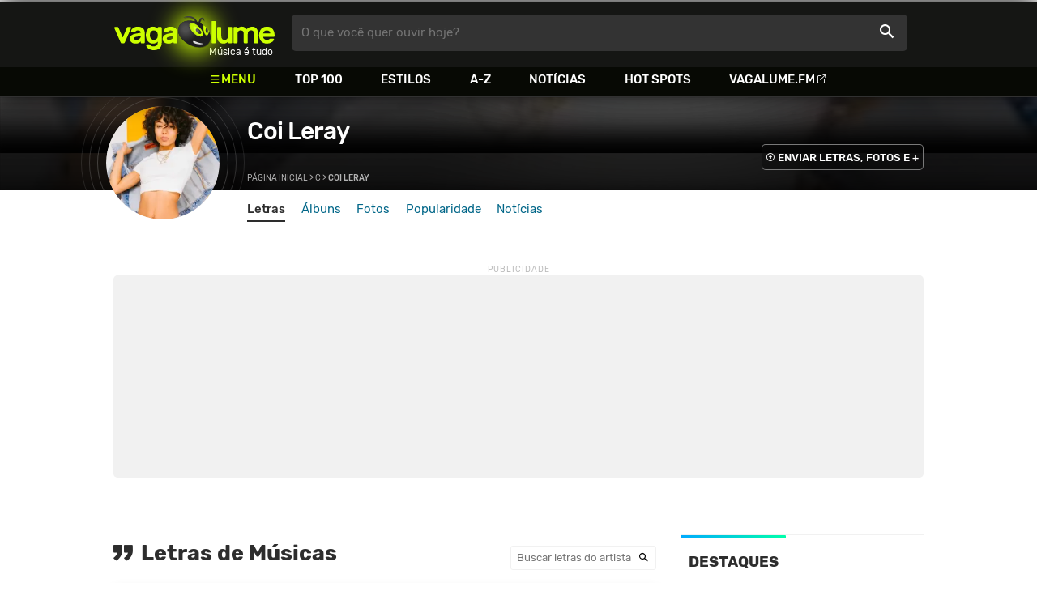

--- FILE ---
content_type: text/html
request_url: https://www.vagalume.com.br/coi-leray/
body_size: 11909
content:
<!doctype html><html lang=pt xmlns=http://www.w3.org/1999/xhtml><meta charset=utf-8><meta name=language content="pt-br"><meta name=viewport content="initial-scale=1,width=device-width"><title>Coi Leray - VAGALUME</title><link rel=canonical href=https://www.vagalume.com.br/coi-leray/><link rel=preload href=https://fonts.gstatic.com/s/rubik/v6/_mlO9_1N7oXYhEnEzC2l-g.woff2 as=font type=font/woff2 crossorigin=anonymous><link rel=preload href=https://fonts.gstatic.com/s/rubik/v6/IUSlgBbgyuDQpy87mBOAc_esZW2xOQ-xsNqO47m55DA.woff2 as=font type=font/woff2 crossorigin=anonymous><link rel=preload href=https://fonts.gstatic.com/s/rubik/v6/0hS39AKxpJlEXQF3mVPgrvesZW2xOQ-xsNqO47m55DA.woff2 as=font type=font/woff2 crossorigin=anonymous><link rel=preload href=/fonts/icons/vagaIcons-geral.woff as=font type=font/woff2 crossorigin=anonymous><link rel=preload as=image crossorigin href=/img/logos/vgl-logo.svg><link rel=preload as=image crossorigin href=/coi-leray/images/coi-leray.webp><link rel=dns-prefetch href=https://www.googletagservices.com><link rel=dns-prefetch href=https://securepubads.g.doubleclick.net><link rel=dns-prefetch href=https://widgets.outbrain.com><link rel=preconnect href=https://stats.g.doubleclick.net><link rel=preconnect href=https://adservice.google.com><link rel=preconnect href=https://www.google-analytics.com><link rel="shortcut icon" href=/favicon.ico type=image/x-icon><link rel=icon href=/favicon.ico type=image/x-icon><link rel=stylesheet media=screen type=text/css href=/css/vagalume.css><link rel=stylesheet media=print type=text/css href=/css/print.css><link rel=stylesheet media=screen type=text/css href=/css/artist.css><link rel=stylesheet media=screen type=text/css href=/css/artist-home.css><link rel=chrome-webstore-item href=https://chrome.google.com/webstore/detail/ipgcdnbeeiajinajlafjcdfhckglcopd><meta name=description content="Letras de músicas de Coi Leray como 'Players (With David Guetta) [Remix]', 'Players', 'No More Parties (feat. Lil Durk)', 'Make My Day (With David Guetta)', 'Twinnem', 'Hollywood Dreams' e mais músicas para ouvir!"><meta name=pagetype content="artista"><script type=application/ld+json>{"@context":"https://schema.org","@id":"https://www.vagalume.com.br/coi-leray/","@type":"MusicGroup","image":"https://www.vagalume.com.br/coi-leray/images/coi-leray.webp","name":"Coi Leray","description":"","url":"https://www.vagalume.com.br/coi-leray/","albums":[{"@context":"https://schema.org","@type":"MusicAlbum","datePublished":"2023-06-23","name":"COI","url":"https://www.vagalume.com.br/coi-leray/discografia/coi.html","image":"https://www.vagalume.com.br/coi-leray/discografia/coi.webp","description":"COI é um album de Coi Leray","byArtist":{"@id":"https://www.vagalume.com.br/coi-leray/","@type":"MusicGroup","name":"Coi Leray"}},{"@context":"https://schema.org","@type":"MusicAlbum","datePublished":"2023-04-06","name":"Baby Don't Hurt Me","url":"https://www.vagalume.com.br/coi-leray/discografia/baby-dont-hurt-me.html","image":"https://www.vagalume.com.br/coi-leray/discografia/baby-dont-hurt-me.webp","description":"Baby Don't Hurt Me é um album de Coi Leray","byArtist":{"@id":"https://www.vagalume.com.br/coi-leray/","@type":"MusicGroup","name":"Coi Leray"}},{"@context":"https://schema.org","@type":"MusicAlbum","datePublished":"2022-04-08","name":"TRENDSETTER","url":"https://www.vagalume.com.br/coi-leray/discografia/trendsetter.html","image":"https://www.vagalume.com.br/coi-leray/discografia/trendsetter.webp","description":"TRENDSETTER é um album de Coi Leray","byArtist":{"@id":"https://www.vagalume.com.br/coi-leray/","@type":"MusicGroup","name":"Coi Leray"}},{"@context":"https://schema.org","@type":"MusicAlbum","datePublished":"2020-08-14","name":"Now or Never","url":"https://www.vagalume.com.br/coi-leray/discografia/now-or-never.html","image":"https://www.vagalume.com.br/coi-leray/discografia/now-or-never.webp","description":"Now or Never é um album de Coi Leray","byArtist":{"@id":"https://www.vagalume.com.br/coi-leray/","@type":"MusicGroup","name":"Coi Leray"}},{"@context":"https://schema.org","@type":"MusicAlbum","datePublished":"2019-01-18","name":"EC2","url":"https://www.vagalume.com.br/coi-leray/discografia/ec2.html","image":"https://www.vagalume.com.br/coi-leray/discografia/ec2.webp","description":"EC2 é um album de Coi Leray","byArtist":{"@id":"https://www.vagalume.com.br/coi-leray/","@type":"MusicGroup","name":"Coi Leray"}},{"@context":"https://schema.org","@type":"MusicAlbum","datePublished":"2018-03-30","name":"Everythingcoz","url":"https://www.vagalume.com.br/coi-leray/discografia/everythingcoz.html","image":"https://www.vagalume.com.br/coi-leray/discografia/everythingcoz.webp","description":"Everythingcoz é um album de Coi Leray","byArtist":{"@id":"https://www.vagalume.com.br/coi-leray/","@type":"MusicGroup","name":"Coi Leray"}}],"track":[{"@type":"MusicRecording","name":"Players (With David Guetta) [Remix]","url":"https://www.vagalume.com.br/coi-leray/players-with-david-guetta-remix.html","@id":"https://www.vagalume.com.br/coi-leray/players-with-david-guetta-remix.html","byArtist":{"@id":"https://www.vagalume.com.br/coi-leray/","@type":"MusicGroup","name":"Coi Leray"},"inAlbum":{"@context":"https://schema.org","@id":"https://www.vagalume.com.br/coi-leray/discografia/.html","@type":"MusicAlbum","name":"","url":"https://www.vagalume.com.br/coi-leray/discografia/.html","image":"https://www.vagalume.com.br/coi-leray/discografia/.webp","description":" é um album de ","datePublished":null,"byArtist":{"@id":"https://www.vagalume.com.br/coi-leray/","@type":"MusicGroup","name":"Coi Leray"}}},{"@type":"MusicRecording","name":"Players","url":"https://www.vagalume.com.br/coi-leray/players.html","@id":"https://www.vagalume.com.br/coi-leray/players.html","byArtist":{"@id":"https://www.vagalume.com.br/coi-leray/","@type":"MusicGroup","name":"Coi Leray"},"inAlbum":{"@context":"https://schema.org","@id":"https://www.vagalume.com.br/coi-leray/discografia/coi.html","@type":"MusicAlbum","name":"","url":"https://www.vagalume.com.br/coi-leray/discografia/coi.html","image":"https://www.vagalume.com.br/coi-leray/discografia/coi.webp","description":"COI é um album de ","datePublished":null,"byArtist":{"@id":"https://www.vagalume.com.br/coi-leray/","@type":"MusicGroup","name":"Coi Leray"}}},{"@type":"MusicRecording","name":"No More Parties (feat. Lil Durk)","url":"https://www.vagalume.com.br/coi-leray/no-more-parties-feat-lil-durk.html","@id":"https://www.vagalume.com.br/coi-leray/no-more-parties-feat-lil-durk.html","byArtist":{"@id":"https://www.vagalume.com.br/coi-leray/","@type":"MusicGroup","name":"Coi Leray"},"inAlbum":{"@context":"https://schema.org","@id":"https://www.vagalume.com.br/coi-leray/discografia/trendsetter.html","@type":"MusicAlbum","name":"","url":"https://www.vagalume.com.br/coi-leray/discografia/trendsetter.html","image":"https://www.vagalume.com.br/coi-leray/discografia/trendsetter.webp","description":"TRENDSETTER é um album de ","datePublished":null,"byArtist":{"@id":"https://www.vagalume.com.br/coi-leray/","@type":"MusicGroup","name":"Coi Leray"}}},{"@type":"MusicRecording","name":"Make My Day (With David Guetta)","url":"https://www.vagalume.com.br/coi-leray/make-my-day-with-david-guetta.html","@id":"https://www.vagalume.com.br/coi-leray/make-my-day-with-david-guetta.html","byArtist":{"@id":"https://www.vagalume.com.br/coi-leray/","@type":"MusicGroup","name":"Coi Leray"},"inAlbum":{"@context":"https://schema.org","@id":"https://www.vagalume.com.br/coi-leray/discografia/coi.html","@type":"MusicAlbum","name":"","url":"https://www.vagalume.com.br/coi-leray/discografia/coi.html","image":"https://www.vagalume.com.br/coi-leray/discografia/coi.webp","description":"COI é um album de ","datePublished":null,"byArtist":{"@id":"https://www.vagalume.com.br/coi-leray/","@type":"MusicGroup","name":"Coi Leray"}}},{"@type":"MusicRecording","name":"Twinnem","url":"https://www.vagalume.com.br/coi-leray/twinnem.html","@id":"https://www.vagalume.com.br/coi-leray/twinnem.html","byArtist":{"@id":"https://www.vagalume.com.br/coi-leray/","@type":"MusicGroup","name":"Coi Leray"},"inAlbum":{"@context":"https://schema.org","@id":"https://www.vagalume.com.br/coi-leray/discografia/trendsetter.html","@type":"MusicAlbum","name":"","url":"https://www.vagalume.com.br/coi-leray/discografia/trendsetter.html","image":"https://www.vagalume.com.br/coi-leray/discografia/trendsetter.webp","description":"TRENDSETTER é um album de ","datePublished":null,"byArtist":{"@id":"https://www.vagalume.com.br/coi-leray/","@type":"MusicGroup","name":"Coi Leray"}}},{"@type":"MusicRecording","name":"Hollywood Dreams","url":"https://www.vagalume.com.br/coi-leray/hollywood-dreams.html","@id":"https://www.vagalume.com.br/coi-leray/hollywood-dreams.html","byArtist":{"@id":"https://www.vagalume.com.br/coi-leray/","@type":"MusicGroup","name":"Coi Leray"},"inAlbum":{"@context":"https://schema.org","@id":"https://www.vagalume.com.br/coi-leray/discografia/trendsetter.html","@type":"MusicAlbum","name":"","url":"https://www.vagalume.com.br/coi-leray/discografia/trendsetter.html","image":"https://www.vagalume.com.br/coi-leray/discografia/trendsetter.webp","description":"TRENDSETTER é um album de ","datePublished":null,"byArtist":{"@id":"https://www.vagalume.com.br/coi-leray/","@type":"MusicGroup","name":"Coi Leray"}}},{"@type":"MusicRecording","name":"Anxiety","url":"https://www.vagalume.com.br/coi-leray/anxiety.html","@id":"https://www.vagalume.com.br/coi-leray/anxiety.html","byArtist":{"@id":"https://www.vagalume.com.br/coi-leray/","@type":"MusicGroup","name":"Coi Leray"},"inAlbum":{"@context":"https://schema.org","@id":"https://www.vagalume.com.br/coi-leray/discografia/trendsetter.html","@type":"MusicAlbum","name":"","url":"https://www.vagalume.com.br/coi-leray/discografia/trendsetter.html","image":"https://www.vagalume.com.br/coi-leray/discografia/trendsetter.webp","description":"TRENDSETTER é um album de ","datePublished":null,"byArtist":{"@id":"https://www.vagalume.com.br/coi-leray/","@type":"MusicGroup","name":"Coi Leray"}}},{"@type":"MusicRecording","name":"Blick Blick! (With Nicki Minaj)","url":"https://www.vagalume.com.br/coi-leray/blick-blick-with-nicki-minaj.html","@id":"https://www.vagalume.com.br/coi-leray/blick-blick-with-nicki-minaj.html","byArtist":{"@id":"https://www.vagalume.com.br/coi-leray/","@type":"MusicGroup","name":"Coi Leray"},"inAlbum":{"@context":"https://schema.org","@id":"https://www.vagalume.com.br/coi-leray/discografia/trendsetter.html","@type":"MusicAlbum","name":"","url":"https://www.vagalume.com.br/coi-leray/discografia/trendsetter.html","image":"https://www.vagalume.com.br/coi-leray/discografia/trendsetter.webp","description":"TRENDSETTER é um album de ","datePublished":null,"byArtist":{"@id":"https://www.vagalume.com.br/coi-leray/","@type":"MusicGroup","name":"Coi Leray"}}},{"@type":"MusicRecording","name":"Hold Me Down (With 42 Dugg)","url":"https://www.vagalume.com.br/coi-leray/hold-me-down-with-42-dugg.html","@id":"https://www.vagalume.com.br/coi-leray/hold-me-down-with-42-dugg.html","byArtist":{"@id":"https://www.vagalume.com.br/coi-leray/","@type":"MusicGroup","name":"Coi Leray"},"inAlbum":{"@context":"https://schema.org","@id":"https://www.vagalume.com.br/coi-leray/discografia/.html","@type":"MusicAlbum","name":"","url":"https://www.vagalume.com.br/coi-leray/discografia/.html","image":"https://www.vagalume.com.br/coi-leray/discografia/.webp","description":" é um album de ","datePublished":null,"byArtist":{"@id":"https://www.vagalume.com.br/coi-leray/","@type":"MusicGroup","name":"Coi Leray"}}},{"@type":"MusicRecording","name":"Too Far","url":"https://www.vagalume.com.br/coi-leray/too-far.html","@id":"https://www.vagalume.com.br/coi-leray/too-far.html","byArtist":{"@id":"https://www.vagalume.com.br/coi-leray/","@type":"MusicGroup","name":"Coi Leray"},"inAlbum":{"@context":"https://schema.org","@id":"https://www.vagalume.com.br/coi-leray/discografia/trendsetter.html","@type":"MusicAlbum","name":"","url":"https://www.vagalume.com.br/coi-leray/discografia/trendsetter.html","image":"https://www.vagalume.com.br/coi-leray/discografia/trendsetter.webp","description":"TRENDSETTER é um album de ","datePublished":null,"byArtist":{"@id":"https://www.vagalume.com.br/coi-leray/","@type":"MusicGroup","name":"Coi Leray"}}}]}</script><script type=application/ld+json>{"@context":"https://schema.org","@type":"BreadcrumbList","itemListElement":[{"@type":"ListItem","position":1,"name":"Página inicial","item":"https://www.vagalume.com.br/"},{"@type":"ListItem","position":2,"name":"C","item":"https://www.vagalume.com.br/browse/c.html"},{"@type":"ListItem","position":3,"name":"Coi Leray","item":"https://www.vagalume.com.br/coi-leray/"}]}</script><script type=application/ld+json>{"@context":"http://schema.org","@type":"WebSite","name":"Vagalume","url":"https://www.vagalume.com.br"}</script><meta name=msapplication-navbutton-color content="#111111"><meta name=apple-mobile-web-app-status-bar-style content="#111111"><meta name=theme-color content="#111111"><meta name=twitter:card content="summary"><meta name=twitter:site content="@sitevagalume"><meta property="og:title" content="Coi Leray - VAGALUME"><meta property="og:type" content="website"><meta property="og:url" content="https://www.vagalume.com.br/coi-leray/"><meta property="og:image" content="https://www.vagalume.com.br/coi-leray/images/coi-leray.webp"><meta property="twitter:image" content="https://www.vagalume.com.br/coi-leray/images/coi-leray.webp"><meta property="og:site_name" content="Vagalume"><meta property="fb:app_id" content="324474348807"><link rel=alternate href=ios.vagalume://www.vagalume.com.br/coi-leray/><link rel=alternate href=android-app://br.com.vagalume.android/vagalume/artist/coi-leray/><script src=https://www.googletagservices.com/tag/js/gpt.js async></script>
<script id=adUnitAndHB type=text/javascript>window.preAdUnitSlots={desktop:{adArtistHeader:{size:"[970,250]",slot:"artista/desktop_artist_header"},adArtistHomeTop1:{size:"[728,90]",slot:"artista/desktop_home_top"},adArtistHomeTop2:{size:"[728,90]",slot:"artista/desktop_home_top"},adArtistHomeFeatured:{size:"[[160,600],[300,600],[300,250],[336,280]]",slot:"artista/desktop_home_destaque"},adArtistLyricStation1:{size:"[[970,250],[970,90]]",slot:"artista/desktop_all_estacoes"},adArtistLyricStation2:{size:"[728,90]",slot:"artista/desktop_all_estacoes"}},mobile:{adArtistHeader:{size:"[320,100]",slot:"artista/mobile_artist_header"},adArtistHomeTop1:{size:"[336,280]",slot:"artista/mobile_home_top"},adArtistHomeLyric3:{size:"[300,250]",slot:"artista/mobile_home_letras"},adArtistLyricStation1:{size:"[[300,250],[320,100],[320,50]]",slot:"artista/mobile_all_estacoes"},adMobileSticky:{size:"[[320,100],[320,50]]",slot:"MobileSticky"}}},window.preHBAdUnit={desktop:{adArtistHeader:{size:"[970,250]"},adArtistHomeTop1:{size:"[728,90]"},adArtistHomeTop2:{size:"[728,90]"},adArtistHomeFeatured:{size:"[[160,600],[300,600],[300,250],[336,280]]"},adArtistLyricStation1:{size:"[[970,250],[970,90]]"},adArtistLyricStation2:{size:"[728,90]"}},mobile:{adArtistHeader:{size:"[320,100]"},adArtistHomeTop1:{size:"[336,280]"},adArtistHomeLyric3:{size:"[300,250]"},adArtistLyricStation1:{size:"[[300,250],[320,100],[320,50]]"}}}</script><script src=/js/header.js async></script>
<script type=text/javascript id=vData>window.vData={pagetype:"artista",hasBadwords:0,bandID:"3ade68b7g742d3ea3",bandDescrUrl:"coi-leray",bandDescr:"Coi Leray",style:!1}</script><header><div id=face class="blockCenter home"><div id=logo class=abs><a href=/>Vagalume</a>
<b>Música é tudo</b></div><div id=menu><ul><li class="menu icon-menu">Menu<li><a href=/top100/>Top 100</a><li><a href=/browse/style/>Estilos</a><li><a href=/browse/>A-Z</a><li><a href=/news/>Notícias</a><li><a href=/browse/hotspots/>Hot Spots</a><li><a class=external-after href=https://vagalume.fm>Vagalume.FM</a></ul></div><form id=search action=/search class=abs data-plugin=searchSuggest role=search><button type=submit><b>O que você quer ouvir hoje?</b><i class=icon-busca></i></button></form><div id=login class=abs><button type=button id=register class=btn>
<b>Fazer Login</b><i class=icon-login></i></button><div id=logon><button type=button id=userBtn class=btn>
<b></b>
<span><img src></span></button></div></div></div><div id=menuDropContainer class=blockCenter></div></header><div id=pushStateView><div class=blockCenter><div id=artHeaderExtra class=blockCenter><div id=artHeaderBox><div id=artHeaderFlex><div id=artHeaderTitle><h1 class=darkBG><a href=/coi-leray/ data-target=artBody>Coi Leray</a></h1><div class=scrollable><ul class="subHeaderTags h14"></ul></div></div><div id=artHeaderButtons class=headerButtons><button class="btnGreen h16 w1 rankUpDown icon-topUp icon-arrowRight-after" data-plugin=artistRank ref=3ade68b7g742d3ea3 for=4754 id=coi-leray>4754º</button>
<a class="button btnDark h16 w1 hideInMobile icon-enviarConteudo" target=_blank href="/add/start.php?artistID=3ade68b7g742d3ea3">ENVIAR LETRAS, FOTOS E +</a></div></div></div></div></div><div id=artHeaderBasic style=background-image:url(/coi-leray/images/coi-leray.webp) data-plugin=artist-header><div id=artHeaderImg class=blockCenter><div id=artHeaderWaves><a href=/coi-leray/ data-target=artBody><picture><img src=/coi-leray/images/coi-leray.webp alt="Coi Leray"></picture></a></div></div></div><div id=artHeaderMenu class=blockCenter><ul class=menuArtist data-plugin=active-menu><li class=menuArtistItem><a href=/coi-leray/ class="menuArtistLink active">Letras</a><li class=menuArtistItem><a href=/coi-leray/discografia/ class=menuArtistLink>Álbuns</a><li class=menuArtistItem><a href=/coi-leray/fotos/ class=menuArtistLink>Fotos</a><li class=menuArtistItem><a href=/coi-leray/popularidade/ class=menuArtistLink>Popularidade</a><li class=menuArtistItem><a href=/news/tags/coi-leray/ class=menuArtistLink>Notícias</a></ul></div><div class=blockCenter><div id=adArtistHeader class=ad data-addeskslot=artista/desktop_artist_header data-addesksize=[970,250] data-admobslot=artista/mobile_artist_header data-admobsize=[320,100] data-adhb=1></div></div><div id=artBody><div class=blockCenter><a id=artHeaderPlayer href=/coi-leray/players-with-david-guetta-remix.html#play:all><button class=vagaPlay></button></a><div id=artHeaderBreadCrumb class=h12><a href=/>Página inicial</a> >
<a href=/browse/c.html>C</a> >
<span class=w1>Coi Leray</span></div></div><div id=body class=blockCenter><div class=fixedPlayWrapper><a href=/coi-leray/players-with-david-guetta-remix.html#play:all><button class="vagaPlay vTeaser"></button></a></div><div class="artistWrapper col1"><div class="letrasWrapper col1-2" data-plugin=artistSongList><div class="headLine borderless hideInMobile"><div class=sideWrapper><h2 class="titleLevel2 icon-letra">Letras de Músicas
<a href=/coi-leray/players-with-david-guetta-remix.html#play:all><button type=button class="vagaButton ext play h40"></button></a></h2></div><div class=sideWrapper><div class="searchWrapper hideMobile"><input class=searchField type=text placeholder="Buscar letras do artista">
<button type=submit><i class=icon-busca></i></button></div></div></div><div class=topLetrasWrapper><div class=letterListWrapper><ol class=letterList><li><a href=#topMusicList><p class=active>TOP</p></a><li><a href=#0><p>#</p></a><li><a href=#A><p>A</p></a><li><a href=#B><p>B</p></a><li><a href=#C><p>C</p></a><li><a href=#D><p>D</p></a><li><a href=#E><p>E</p></a><li><a href=#F><p>F</p></a><li><a href=#G><p>G</p></a><li><a href=#H><p>H</p></a><li><a href=#I><p>I</p></a><li><a href=#J><p>J</p></a><li><a href=#K><p>K</p></a><li><a href=#L><p>L</p></a><li><a href=#M><p>M</p></a><li><a href=#N><p>N</p></a><li><a href=#O><p>O</p></a><li><a href=#P><p>P</p></a><li><a href=#Q><p>Q</p></a><li><a href=#R><p>R</p></a><li><a href=#S><p>S</p></a><li><a href=#T><p>T</p></a><li><a href=#U><p>U</p></a><li><a href=#V><p>V</p></a><li><a href=#W><p>W</p></a><li><a href=#X><p>X</p></a><li><a href=#Y><p>Y</p></a><li><a href=#Z><p>Z</p></a></ol></div><ol id=topMusicList><li><div class=flexSpcBet><div class=lineColLeft><span class=numMusic>01.</span>
<a href=/coi-leray/players-with-david-guetta-remix.html class=nameMusic>Players (With David Guetta) [Remix]</a><div class="songSlider hideMobile"><div class=songSliderItem><a href=/coi-leray/players-with-david-guetta-remix.html#play><button type=button class=vagaPlayExt></button></a></div></div></div></div><li><div class=flexSpcBet><div class=lineColLeft><span class=numMusic>02.</span>
<a href=/coi-leray/players.html class=nameMusic>Players</a><div class="songSlider hideMobile"><div class=songSliderItem><a href=/coi-leray/players.html#play><button type=button class=vagaPlayExt></button></a></div></div></div></div><li><div class=flexSpcBet><div class=lineColLeft><span class=numMusic>03.</span>
<a href=/coi-leray/no-more-parties-feat-lil-durk.html class=nameMusic>No More Parties (feat. Lil Durk)</a><div class="songSlider hideMobile"><div class=songSliderItem><a href=/coi-leray/no-more-parties-feat-lil-durk.html#play><button type=button class=vagaPlayExt></button></a></div></div></div></div><li><div class=flexSpcBet><div class=lineColLeft><span class=numMusic>04.</span>
<a href=/coi-leray/make-my-day-with-david-guetta.html class=nameMusic>Make My Day (With David Guetta)</a><div class="songSlider hideMobile"><div class=songSliderItem><a href=/coi-leray/make-my-day-with-david-guetta.html#play><button type=button class=vagaPlayExt></button></a></div></div></div></div><li><div class=flexSpcBet><div class=lineColLeft><span class=numMusic>05.</span>
<a href=/coi-leray/twinnem.html class=nameMusic>Twinnem</a><div class="songSlider hideMobile"><div class=songSliderItem><a href=/coi-leray/twinnem.html#play><button type=button class=vagaPlayExt></button></a></div></div></div></div><li><div class=flexSpcBet><div class=lineColLeft><span class=numMusic>06.</span>
<a href=/coi-leray/hollywood-dreams.html class=nameMusic>Hollywood Dreams</a><div class="songSlider hideMobile"><div class=songSliderItem><a href=/coi-leray/hollywood-dreams.html#play><button type=button class=vagaPlayExt></button></a></div></div></div></div><li><div class=flexSpcBet><div class=lineColLeft><span class=numMusic>07.</span>
<a href=/coi-leray/anxiety.html class=nameMusic>Anxiety</a><div class="songSlider hideMobile"><div class=songSliderItem><a href=/coi-leray/anxiety-traducao.html class=translateWrapper><p>TRADUÇÃO</p></a><a href=/coi-leray/anxiety.html#play><button type=button class=vagaPlayExt></button></a></div></div></div></div><li><div class=flexSpcBet><div class=lineColLeft><span class=numMusic>08.</span>
<a href=/coi-leray/blick-blick-with-nicki-minaj.html class=nameMusic>Blick Blick! (With Nicki Minaj)</a><div class="songSlider hideMobile"><div class=songSliderItem><a href=/coi-leray/blick-blick-with-nicki-minaj.html#play><button type=button class=vagaPlayExt></button></a></div></div></div></div><li><div class=flexSpcBet><div class=lineColLeft><span class=numMusic>09.</span>
<a href=/coi-leray/hold-me-down-with-42-dugg.html class=nameMusic>Hold Me Down (With 42 Dugg)</a><div class="songSlider hideMobile"><div class=songSliderItem><a href=/coi-leray/hold-me-down-with-42-dugg.html#play><button type=button class=vagaPlayExt></button></a></div></div></div></div><li><div class=flexSpcBet><div class=lineColLeft><span class=numMusic>10.</span>
<a href=/coi-leray/too-far.html class=nameMusic>Too Far</a><div class="songSlider hideMobile"><div class=songSliderItem><a href=/coi-leray/too-far.html#play><button type=button class=vagaPlayExt></button></a></div></div></div></div></ol><div class=adListWrapper><div id=adArtistHomeTop1 class=ad data-addeskslot=artista/desktop_home_top data-addesksize=[728,90] data-admobslot=artista/mobile_home_top data-admobsize=[336,280] data-adhb=1></div><div id=adArtistHomeTop2 class=ad data-addeskslot=artista/desktop_home_top data-addesksize=[728,90] data-adhb=1></div></div><ol id=alfabetMusicList><li><div class=flexSpcBet data-added="2023-03-23 01:19:21"><div class=lineColLeft><p class=letterMusic id=A>A</p><a href=/coi-leray/add-it.html class=nameMusic>Add It</a><div class="songSlider hideMobile"><div class=songSliderItem><a href=/coi-leray/add-it.html#play><button type=button class=vagaPlayExt></button></a></div></div></div><div class="lineColLeftRight h26"><label class=checkHeart><input type=checkbox>
<span></span></label></div></div><li><div class=flexSpcBet data-added="2023-04-13 15:03:02"><div class=lineColLeft><p class=letterMusic></p><a href=/coi-leray/all-black.html class=nameMusic>All Black</a><div class="songSlider hideMobile"><div class=songSliderItem><a href=/coi-leray/all-black.html#play><button type=button class=vagaPlayExt></button></a></div></div></div><div class="lineColLeftRight h26"><label class=checkHeart><input type=checkbox>
<span></span></label></div></div><li><div class=flexSpcBet data-added="2022-01-28 14:58:39"><div class=lineColLeft><p class=letterMusic></p><a href=/coi-leray/anxiety.html class="nameMusic w1">Anxiety</a><div class="songSlider hideMobile"><div class=songSliderItem><a href=/coi-leray/anxiety-traducao.html class=translateWrapper><p>TRADUÇÃO</p></a><a href=/coi-leray/anxiety.html#play><button type=button class=vagaPlayExt></button></a></div></div></div><div class="lineColLeftRight h26"><label class=checkHeart><input type=checkbox>
<span></span></label></div></div><li><div class=flexSpcBet data-added="2022-03-29 15:42:00"><div class=lineColLeft><p class=letterMusic></p><a href=/coi-leray/at-the-top-feat-mustard-kodak-black.html class=nameMusic>At The Top (feat. Mustard & Kodak Black)									</a><div class="songSlider hideMobile"><div class=songSliderItem><a href=/coi-leray/at-the-top-feat-mustard-kodak-black.html#play><button type=button class=vagaPlayExt></button></a></div></div></div><div class="lineColLeftRight h26"><label class=checkHeart><input type=checkbox>
<span></span></label></div></div><li><div class=flexSpcBet data-added="2022-04-12 13:37:50"><div class=lineColLeft><p class=letterMusic></p><a href=/coi-leray/aye-yai-yai-with-yung-bleu.html class=nameMusic>Aye Yai Yai (With Yung Bleu)</a><div class="songSlider hideMobile"><div class=songSliderItem><a href=/coi-leray/aye-yai-yai-with-yung-bleu.html#play><button type=button class=vagaPlayExt></button></a></div></div></div><div class="lineColLeftRight h26"><label class=checkHeart><input type=checkbox>
<span></span></label></div></div><li><div class=flexSpcBet data-added="2023-04-13 14:56:34"><div class=lineColLeft><p class=letterMusic id=B>B</p><a href=/coi-leray/baby-dont-hurt-me-extended-with-david-guetta-anne-marie.html class=nameMusic>Baby Don't Hurt Me (Extended) [With David Guetta & Anne-Marie]									</a><div class="songSlider hideMobile"><div class=songSliderItem><a href=/coi-leray/baby-dont-hurt-me-extended-with-david-guetta-anne-marie.html#play><button type=button class=vagaPlayExt></button></a></div></div></div><div class="lineColLeftRight h26"><label class=checkHeart><input type=checkbox>
<span></span></label></div></div><li><div class=flexSpcBet data-added="2023-04-13 14:56:29"><div class=lineColLeft><p class=letterMusic></p><a href=/coi-leray/baby-dont-hurt-me-with-david-guetta-anne-marie.html class=nameMusic>Baby Don't Hurt Me (With David Guetta & Anne-Marie)									</a><div class="songSlider hideMobile"><div class=songSliderItem><a href=/coi-leray/baby-dont-hurt-me-with-david-guetta-anne-marie.html#play><button type=button class=vagaPlayExt></button></a></div></div></div><div class="lineColLeftRight h26"><label class=checkHeart><input type=checkbox>
<span></span></label></div></div><li><div class=flexSpcBet data-added="2022-05-04 17:54:36"><div class=lineColLeft><p class=letterMusic></p><a href=/coi-leray/be-me.html class=nameMusic>Be Me</a><div class="songSlider hideMobile"><div class=songSliderItem><a href=/coi-leray/be-me.html#play><button type=button class=vagaPlayExt></button></a></div></div></div><div class="lineColLeftRight h26"><label class=checkHeart><input type=checkbox>
<span></span></label></div></div><li><div class=flexSpcBet data-added="2022-04-12 13:46:45"><div class=lineColLeft><p class=letterMusic></p><a href=/coi-leray/be-me-ft-king-gillie-wallo267.html class=nameMusic>Be Me (Ft. King Gillie, Wallo267)</a><div class="songSlider hideMobile"><div class=songSliderItem><a href=/coi-leray/be-me-ft-king-gillie-wallo267.html#play><button type=button class=vagaPlayExt></button></a></div></div></div><div class="lineColLeftRight h26"><label class=checkHeart><input type=checkbox>
<span></span></label></div></div><li><div class=flexSpcBet data-added="2023-03-23 01:21:09"><div class=lineColLeft><p class=letterMusic></p><a href=/coi-leray/beat-it-up-with-tru-carr.html class=nameMusic>Beat It Up (With Tru Carr)</a><div class="songSlider hideMobile"><div class=songSliderItem><a href=/coi-leray/beat-it-up-with-tru-carr.html#play><button type=button class=vagaPlayExt></button></a></div></div></div><div class="lineColLeftRight h26"><label class=checkHeart><input type=checkbox>
<span></span></label></div></div><li><div class=flexSpcBet data-added="2021-07-29 17:00:17"><div class=lineColLeft><p class=letterMusic></p><a href=/coi-leray/better-days.html class=nameMusic>Better Days</a><div class="songSlider hideMobile"><div class=songSliderItem><a href=/coi-leray/better-days.html#play><button type=button class=vagaPlayExt></button></a></div></div></div><div class="lineColLeftRight h26"><label class=checkHeart><input type=checkbox>
<span></span></label></div></div><li><div class=flexSpcBet data-added="2021-04-01 19:44:01"><div class=lineColLeft><p class=letterMusic></p><a href=/coi-leray/better-days-feat-fetty-wap.html class=nameMusic>Better Days (Feat. Fetty Wap)</a><div class="songSlider hideMobile"><div class=songSliderItem><a href=/coi-leray/better-days-feat-fetty-wap.html#play><button type=button class=vagaPlayExt></button></a></div></div></div><div class="lineColLeftRight h26"><label class=checkHeart><input type=checkbox>
<span></span></label></div></div><li><div class=flexSpcBet data-added="2023-03-23 01:19:10"><div class=lineColLeft><p class=letterMusic></p><a href=/coi-leray/big-with-lil-gotit.html class=nameMusic>Big (With Lil Gotit)</a><div class="songSlider hideMobile"><div class=songSliderItem><a href=/coi-leray/big-with-lil-gotit.html#play><button type=button class=vagaPlayExt></button></a></div></div></div><div class="lineColLeftRight h26"><label class=checkHeart><input type=checkbox>
<span></span></label></div></div><li><div class=flexSpcBet data-added="2023-04-13 15:03:54"><div class=lineColLeft><p class=letterMusic></p><a href=/coi-leray/big-bank-roll.html class=nameMusic>Big Bank Roll</a><div class="songSlider hideMobile"><div class=songSliderItem><a href=/coi-leray/big-bank-roll.html#play><button type=button class=vagaPlayExt></button></a></div></div></div><div class="lineColLeftRight h26"><label class=checkHeart><input type=checkbox>
<span></span></label></div></div><li><div class=flexSpcBet data-added="2023-04-13 15:06:17"><div class=lineColLeft><p class=letterMusic></p><a href=/coi-leray/big-dawgs-feat-trippie-redd.html class=nameMusic>Big Dawgs (Feat. Trippie Redd)</a><div class="songSlider hideMobile"><div class=songSliderItem><a href=/coi-leray/big-dawgs-feat-trippie-redd.html#play><button type=button class=vagaPlayExt></button></a></div></div></div><div class="lineColLeftRight h26"><label class=checkHeart><input type=checkbox>
<span></span></label></div></div><li><div class=flexSpcBet data-added="2023-05-03 17:20:49"><div class=lineColLeft><p class=letterMusic></p><a href=/coi-leray/big-mac-with-martianonthebeat.html class=nameMusic>Big Mac (With Martianonthebeat)</a><div class="songSlider hideMobile"><div class=songSliderItem><a href=/coi-leray/big-mac-with-martianonthebeat.html#play><button type=button class=vagaPlayExt></button></a></div></div></div><div class="lineColLeftRight h26"><label class=checkHeart><input type=checkbox>
<span></span></label></div></div><li><div class=flexSpcBet data-added="2022-04-25 17:40:24"><div class=lineColLeft><p class=letterMusic></p><a href=/coi-leray/big-purr-prrdd.html class=nameMusic>Big Purr (Prrdd)</a><div class="songSlider hideMobile"><div class=songSliderItem><a href=/coi-leray/big-purr-prrdd.html#play><button type=button class=vagaPlayExt></button></a></div></div></div><div class="lineColLeftRight h26"><label class=checkHeart><input type=checkbox>
<span></span></label></div></div><li><div class=flexSpcBet data-added="2021-04-01 19:43:16"><div class=lineColLeft><p class=letterMusic></p><a href=/coi-leray/big-purr-prrdd-feat-pooh-shiesty.html class=nameMusic>BIG PURR (Prrdd) (Feat. Pooh Shiesty)</a><div class="songSlider hideMobile"><div class=songSliderItem><a href=/coi-leray/big-purr-prrdd-feat-pooh-shiesty.html#play><button type=button class=vagaPlayExt></button></a></div></div></div><div class="lineColLeftRight h26"><label class=checkHeart><input type=checkbox>
<span></span></label></div></div><li><div class=flexSpcBet data-added="2023-06-26 13:58:10"><div class=lineColLeft><p class=letterMusic></p><a href=/coi-leray/bitch-girl.html class=nameMusic>Bitch Girl</a><div class="songSlider hideMobile"><div class=songSliderItem><a href=/coi-leray/bitch-girl.html#play><button type=button class=vagaPlayExt></button></a></div></div></div><div class="lineColLeftRight h26"><label class=checkHeart><input type=checkbox>
<span></span></label></div></div><li><div class=flexSpcBet data-added="2023-06-26 14:03:41"><div class=lineColLeft><p class=letterMusic></p><a href=/coi-leray/black-rose.html class=nameMusic>Black Rose</a><div class="songSlider hideMobile"><div class=songSliderItem><a href=/coi-leray/black-rose.html#play><button type=button class=vagaPlayExt></button></a></div></div></div><div class="lineColLeftRight h26"><label class=checkHeart><input type=checkbox>
<span></span></label></div></div><li><div class=flexSpcBet data-added="2022-03-29 15:41:31"><div class=lineColLeft><p class=letterMusic></p><a href=/coi-leray/blick-blick-with-nicki-minaj.html class="nameMusic w1">Blick Blick! (With Nicki Minaj)</a><div class="songSlider hideMobile"><div class=songSliderItem><a href=/coi-leray/blick-blick-with-nicki-minaj.html#play><button type=button class=vagaPlayExt></button></a></div></div></div><div class="lineColLeftRight h26"><label class=checkHeart><input type=checkbox>
<span></span></label></div></div><li><div class=flexSpcBet data-added="2023-04-28 09:53:11"><div class=lineColLeft><p class=letterMusic></p><a href=/coi-leray/bops.html class=nameMusic>Bops</a><div class="songSlider hideMobile"><div class=songSliderItem><a href=/coi-leray/bops.html#play><button type=button class=vagaPlayExt></button></a></div></div></div><div class="lineColLeftRight h26"><label class=checkHeart><input type=checkbox>
<span></span></label></div></div><li><div class=flexSpcBet data-added="2021-07-29 17:00:34"><div class=lineColLeft><p class=letterMusic></p><a href=/coi-leray/bout-me.html class=nameMusic>Bout Me</a><div class="songSlider hideMobile"><div class=songSliderItem><a href=/coi-leray/bout-me.html#play><button type=button class=vagaPlayExt></button></a></div></div></div><div class="lineColLeftRight h26"><label class=checkHeart><input type=checkbox>
<span></span></label></div></div><li><div class=flexSpcBet data-added="2022-04-12 13:59:08"><div class=lineColLeft><p class=letterMusic></p><a href=/coi-leray/box-papers.html class=nameMusic>Box & Papers									</a><div class="songSlider hideMobile"><div class=songSliderItem><a href=/coi-leray/box-papers.html#play><button type=button class=vagaPlayExt></button></a></div></div></div><div class="lineColLeftRight h26"><label class=checkHeart><input type=checkbox>
<span></span></label></div></div><li><div class=flexSpcBet data-added="2024-04-25 15:38:35"><div class=lineColLeft><p class=letterMusic id=C>C</p><a href=/coi-leray/cant-come-back.html class=nameMusic>Can't Come Back</a><div class="songSlider hideMobile"><div class=songSliderItem><a href=/coi-leray/cant-come-back-traducao.html class=translateWrapper><p>TRADUÇÃO</p></a><a href=/coi-leray/cant-come-back.html#play><button type=button class=vagaPlayExt></button></a></div></div></div><div class="lineColLeftRight h26"><label class=checkHeart><input type=checkbox>
<span></span></label></div></div><li><div class=flexSpcBet data-added="2022-04-12 13:44:06"><div class=lineColLeft><p class=letterMusic></p><a href=/coi-leray/clingy-with-nav.html class=nameMusic>Clingy (With NAV)</a><div class="songSlider hideMobile"><div class=songSliderItem><a href=/coi-leray/clingy-with-nav.html#play><button type=button class=vagaPlayExt></button></a></div></div></div><div class="lineColLeftRight h26"><label class=checkHeart><input type=checkbox>
<span></span></label></div></div><li><div class=flexSpcBet data-added="2023-06-26 14:04:37"><div class=lineColLeft><p class=letterMusic></p><a href=/coi-leray/come-and-go.html class=nameMusic>Come and Go</a><div class="songSlider hideMobile"><div class=songSliderItem><a href=/coi-leray/come-and-go.html#play><button type=button class=vagaPlayExt></button></a></div></div></div><div class="lineColLeftRight h26"><label class=checkHeart><input type=checkbox>
<span></span></label></div></div><li><div class=flexSpcBet data-added="2023-04-13 15:06:39"><div class=lineColLeft><p class=letterMusic id=D>D</p><a href=/coi-leray/did-it.html class=nameMusic>Did It</a><div class="songSlider hideMobile"><div class=songSliderItem><a href=/coi-leray/did-it.html#play><button type=button class=vagaPlayExt></button></a></div></div></div><div class="lineColLeftRight h26"><label class=checkHeart><input type=checkbox>
<span></span></label></div></div><li><div class=flexSpcBet data-added="2023-03-23 01:20:17"><div class=lineColLeft><p class=letterMusic></p><a href=/coi-leray/do-better.html class=nameMusic>Do Better</a><div class="songSlider hideMobile"><div class=songSliderItem><a href=/coi-leray/do-better.html#play><button type=button class=vagaPlayExt></button></a></div></div></div><div class="lineColLeftRight h26"><label class=checkHeart><input type=checkbox>
<span></span></label></div></div><li><div class=flexSpcBet data-added="2023-06-26 14:01:41"><div class=lineColLeft><p class=letterMusic></p><a href=/coi-leray/dont-chat-me-up-feat-giggs.html class=nameMusic>Don't Chat Me Up (Feat. Giggs)</a><div class="songSlider hideMobile"><div class=songSliderItem><a href=/coi-leray/dont-chat-me-up-feat-giggs.html#play><button type=button class=vagaPlayExt></button></a></div></div></div><div class="lineColLeftRight h26"><label class=checkHeart><input type=checkbox>
<span></span></label></div></div><li><div class=flexSpcBet data-added="2023-04-13 15:07:08"><div class=lineColLeft><p class=letterMusic></p><a href=/coi-leray/dope-vibes.html class=nameMusic>Dope Vibes</a><div class="songSlider hideMobile"><div class=songSliderItem><a href=/coi-leray/dope-vibes.html#play><button type=button class=vagaPlayExt></button></a></div></div></div><div class="lineColLeftRight h26"><label class=checkHeart><input type=checkbox>
<span></span></label></div></div><li><div class=flexSpcBet data-added="2023-04-13 14:59:06"><div class=lineColLeft><p class=letterMusic id=F>F</p><a href=/coi-leray/feel-inside.html class=nameMusic>Feel Inside</a><div class="songSlider hideMobile"><div class=songSliderItem><a href=/coi-leray/feel-inside.html#play><button type=button class=vagaPlayExt></button></a></div></div></div><div class="lineColLeftRight h26"><label class=checkHeart><input type=checkbox>
<span></span></label></div></div><li><div class=flexSpcBet data-added="2022-09-09 10:11:02"><div class=lineColLeft><p class=letterMusic></p><a href=/coi-leray/fly-shit.html class=nameMusic>Fly Sh!t</a><div class="songSlider hideMobile"><div class=songSliderItem><a href=/coi-leray/fly-shit.html#play><button type=button class=vagaPlayExt></button></a></div></div></div><div class="lineColLeftRight h26"><label class=checkHeart><input type=checkbox>
<span></span></label></div></div><li><div class=flexSpcBet data-added="2023-03-23 01:20:26"><div class=lineColLeft><p class=letterMusic></p><a href=/coi-leray/fuq-boa.html class=nameMusic>Fuq Boa</a><div class="songSlider hideMobile"><div class=songSliderItem><a href=/coi-leray/fuq-boa.html#play><button type=button class=vagaPlayExt></button></a></div></div></div><div class="lineColLeftRight h26"><label class=checkHeart><input type=checkbox>
<span></span></label></div></div><li><div class=flexSpcBet data-added="2023-04-13 14:57:50"><div class=lineColLeft><p class=letterMusic id=G>G</p><a href=/coi-leray/g-a-n.html class=nameMusic>G.A.N</a><div class="songSlider hideMobile"><div class=songSliderItem><a href=/coi-leray/g-a-n.html#play><button type=button class=vagaPlayExt></button></a></div></div></div><div class="lineColLeftRight h26"><label class=checkHeart><input type=checkbox>
<span></span></label></div></div><li><div class=flexSpcBet data-added="2023-06-26 14:00:13"><div class=lineColLeft><p class=letterMusic></p><a href=/coi-leray/get-loud.html class=nameMusic>Get Loud</a><div class="songSlider hideMobile"><div class=songSliderItem><a href=/coi-leray/get-loud.html#play><button type=button class=vagaPlayExt></button></a></div></div></div><div class="lineColLeftRight h26"><label class=checkHeart><input type=checkbox>
<span></span></label></div></div><li><div class=flexSpcBet data-added="2023-04-13 14:53:18"><div class=lineColLeft><p class=letterMusic></p><a href=/coi-leray/givenchy-with-yungmanny-zubin.html class=nameMusic>Givenchy (With Yungmanny & Zubin)									</a><div class="songSlider hideMobile"><div class=songSliderItem><a href=/coi-leray/givenchy-with-yungmanny-zubin.html#play><button type=button class=vagaPlayExt></button></a></div></div></div><div class="lineColLeftRight h26"><label class=checkHeart><input type=checkbox>
<span></span></label></div></div><li><div class=flexSpcBet data-added="2023-04-13 14:58:24"><div class=lineColLeft><p class=letterMusic></p><a href=/coi-leray/gold-rush.html class=nameMusic>Gold Rush</a><div class="songSlider hideMobile"><div class=songSliderItem><a href=/coi-leray/gold-rush.html#play><button type=button class=vagaPlayExt></button></a></div></div></div><div class="lineColLeftRight h26"><label class=checkHeart><input type=checkbox>
<span></span></label></div></div><li><div class=flexSpcBet data-added="2023-03-23 01:18:53"><div class=lineColLeft><p class=letterMusic></p><a href=/coi-leray/good-day.html class=nameMusic>Good Day</a><div class="songSlider hideMobile"><div class=songSliderItem><a href=/coi-leray/good-day.html#play><button type=button class=vagaPlayExt></button></a></div></div></div><div class="lineColLeftRight h26"><label class=checkHeart><input type=checkbox>
<span></span></label></div></div><li><div class=flexSpcBet data-added="2022-04-12 13:48:11"><div class=lineColLeft><p class=letterMusic id=H>H</p><a href=/coi-leray/heart-in-a-coffin.html class=nameMusic>Heart In a Coffin</a><div class="songSlider hideMobile"><div class=songSliderItem><a href=/coi-leray/heart-in-a-coffin.html#play><button type=button class=vagaPlayExt></button></a></div></div></div><div class="lineColLeftRight h26"><label class=checkHeart><input type=checkbox>
<span></span></label></div></div><li><div class=flexSpcBet data-added="2022-04-12 13:45:12"><div class=lineColLeft><p class=letterMusic></p><a href=/coi-leray/heartbreak-kid.html class=nameMusic>Heartbreak Kid</a><div class="songSlider hideMobile"><div class=songSliderItem><a href=/coi-leray/heartbreak-kid.html#play><button type=button class=vagaPlayExt></button></a></div></div></div><div class="lineColLeftRight h26"><label class=checkHeart><input type=checkbox>
<span></span></label></div></div><li><div class=flexSpcBet data-added="2023-04-13 14:53:33"><div class=lineColLeft><p class=letterMusic></p><a href=/coi-leray/hold-me-down-with-42-dugg.html class="nameMusic w1">Hold Me Down (With 42 Dugg)</a><div class="songSlider hideMobile"><div class=songSliderItem><a href=/coi-leray/hold-me-down-with-42-dugg.html#play><button type=button class=vagaPlayExt></button></a></div></div></div><div class="lineColLeftRight h26"><label class=checkHeart><input type=checkbox>
<span></span></label></div></div><li><div class=flexSpcBet data-added="2022-04-12 13:36:30"><div class=lineColLeft><p class=letterMusic></p><a href=/coi-leray/hollywood-dreams.html class="nameMusic w1">Hollywood Dreams</a><div class="songSlider hideMobile"><div class=songSliderItem><a href=/coi-leray/hollywood-dreams.html#play><button type=button class=vagaPlayExt></button></a></div></div></div><div class="lineColLeftRight h26"><label class=checkHeart><input type=checkbox>
<span></span></label></div></div><li><div class=flexSpcBet data-added="2023-03-23 01:18:51"><div class=lineColLeft><p class=letterMusic></p><a href=/coi-leray/huddy.html class=nameMusic>Huddy</a><div class="songSlider hideMobile"><div class=songSliderItem><a href=/coi-leray/huddy.html#play><button type=button class=vagaPlayExt></button></a></div></div></div><div class="lineColLeftRight h26"><label class=checkHeart><input type=checkbox>
<span></span></label></div></div><li><div class=flexSpcBet data-added="2023-05-03 17:20:41"><div class=lineColLeft><p class=letterMusic id=I>I</p><a href=/coi-leray/i-get-it-with-justin-love.html class=nameMusic>I Get It (With Justin Love)</a><div class="songSlider hideMobile"><div class=songSliderItem><a href=/coi-leray/i-get-it-with-justin-love.html#play><button type=button class=vagaPlayExt></button></a></div></div></div><div class="lineColLeftRight h26"><label class=checkHeart><input type=checkbox>
<span></span></label></div></div><li><div class=flexSpcBet data-added="2023-03-23 01:20:23"><div class=lineColLeft><p class=letterMusic></p><a href=/coi-leray/i-like-it-feat-kiana-lede-sevyn-streeter.html class=nameMusic>I Like It (Feat. Kiana Ledé & Sevyn Streeter)									</a><div class="songSlider hideMobile"><div class=songSliderItem><a href=/coi-leray/i-like-it-feat-kiana-lede-sevyn-streeter.html#play><button type=button class=vagaPlayExt></button></a></div></div></div><div class="lineColLeftRight h26"><label class=checkHeart><input type=checkbox>
<span></span></label></div></div><li><div class=flexSpcBet data-added="2022-06-24 14:41:01"><div class=lineColLeft><p class=letterMusic></p><a href=/coi-leray/involved.html class=nameMusic>Involved</a><div class="songSlider hideMobile"><div class=songSliderItem><a href=/coi-leray/involved.html#play><button type=button class=vagaPlayExt></button></a></div></div></div><div class="lineColLeftRight h26"><label class=checkHeart><input type=checkbox>
<span></span></label></div></div><li><div class=flexSpcBet data-added="2023-04-13 14:58:55"><div class=lineColLeft><p class=letterMusic id=J>J</p><a href=/coi-leray/just-like-me.html class=nameMusic>Just Like Me</a><div class="songSlider hideMobile"><div class=songSliderItem><a href=/coi-leray/just-like-me.html#play><button type=button class=vagaPlayExt></button></a></div></div></div><div class="lineColLeftRight h26"><label class=checkHeart><input type=checkbox>
<span></span></label></div></div><li><div class=flexSpcBet data-added="2024-05-10 11:18:14"><div class=lineColLeft><p class=letterMusic id=L>L</p><a href=/coi-leray/lemon-cars.html class=nameMusic>Lemon Cars</a><div class="songSlider hideMobile"><div class=songSliderItem><a href=/coi-leray/lemon-cars-traducao.html class=translateWrapper><p>TRADUÇÃO</p></a><a href=/coi-leray/lemon-cars.html#play><button type=button class=vagaPlayExt></button></a></div></div></div><div class="lineColLeftRight h26"><label class=checkHeart><input type=checkbox>
<span></span></label></div></div><li><div class=flexSpcBet data-added="2023-04-13 14:59:34"><div class=lineColLeft><p class=letterMusic></p><a href=/coi-leray/life-goes-on.html class=nameMusic>Life Goes On</a><div class="songSlider hideMobile"><div class=songSliderItem><a href=/coi-leray/life-goes-on.html#play><button type=button class=vagaPlayExt></button></a></div></div></div><div class="lineColLeftRight h26"><label class=checkHeart><input type=checkbox>
<span></span></label></div></div><li><div class=flexSpcBet data-added="2022-04-12 13:47:11"><div class=lineColLeft><p class=letterMusic></p><a href=/coi-leray/lonely-fans.html class=nameMusic>Lonely Fans</a><div class="songSlider hideMobile"><div class=songSliderItem><a href=/coi-leray/lonely-fans.html#play><button type=button class=vagaPlayExt></button></a></div></div></div><div class="lineColLeftRight h26"><label class=checkHeart><input type=checkbox>
<span></span></label></div></div><li><div class=flexSpcBet data-added="2023-06-26 13:59:28"><div class=lineColLeft><p class=letterMusic id=M>M</p><a href=/coi-leray/make-my-day-with-david-guetta.html class="nameMusic w1">Make My Day (With David Guetta)</a><div class="songSlider hideMobile"><div class=songSliderItem><a href=/coi-leray/make-my-day-with-david-guetta.html#play><button type=button class=vagaPlayExt></button></a></div></div></div><div class="lineColLeftRight h26"><label class=checkHeart><input type=checkbox>
<span></span></label></div></div><li><div class=flexSpcBet data-added="2023-06-26 14:03:19"><div class=lineColLeft><p class=letterMusic></p><a href=/coi-leray/mans-world-feat-james-brown.html class=nameMusic>Man's World (Feat. James Brown)</a><div class="songSlider hideMobile"><div class=songSliderItem><a href=/coi-leray/mans-world-feat-james-brown.html#play><button type=button class=vagaPlayExt></button></a></div></div></div><div class="lineColLeftRight h26"><label class=checkHeart><input type=checkbox>
<span></span></label></div></div><li><div class=flexSpcBet data-added="2020-12-16 14:31:55"><div class=lineColLeft><p class=letterMusic></p><a href=/coi-leray/merry-xmas-with-maliibu-miitch-dess-dior.html class=nameMusic>Merry Xmas (With Maliibu Miitch & Dess Dior)									</a><div class="songSlider hideMobile"><div class=songSliderItem><a href=/coi-leray/merry-xmas-with-maliibu-miitch-dess-dior.html#play><button type=button class=vagaPlayExt></button></a></div></div></div><div class="lineColLeftRight h26"><label class=checkHeart><input type=checkbox>
<span></span></label></div></div><li><div class=flexSpcBet data-added="2021-04-01 19:42:35"><div class=lineColLeft><p class=letterMusic></p><a href=/coi-leray/messy.html class=nameMusic>Messy</a><div class="songSlider hideMobile"><div class=songSliderItem><a href=/coi-leray/messy.html#play><button type=button class=vagaPlayExt></button></a></div></div></div><div class="lineColLeftRight h26"><label class=checkHeart><input type=checkbox>
<span></span></label></div></div><li><div class=flexSpcBet data-added="2022-04-12 14:13:57"><div class=lineColLeft><p class=letterMusic></p><a href=/coi-leray/mission-impossible-with-lil-tecca.html class=nameMusic>Mission Impossible (With Lil Tecca)</a><div class="songSlider hideMobile"><div class=songSliderItem><a href=/coi-leray/mission-impossible-with-lil-tecca.html#play><button type=button class=vagaPlayExt></button></a></div></div></div><div class="lineColLeftRight h26"><label class=checkHeart><input type=checkbox>
<span></span></label></div></div><li><div class=flexSpcBet data-added="2022-04-12 13:39:15"><div class=lineColLeft><p class=letterMusic></p><a href=/coi-leray/mountains-with-fivio-foreign-young-m-a.html class=nameMusic>Mountains (With Fivio Foreign, Young M.A)</a><div class="songSlider hideMobile"><div class=songSliderItem><a href=/coi-leray/mountains-with-fivio-foreign-young-m-a.html#play><button type=button class=vagaPlayExt></button></a></div></div></div><div class="lineColLeftRight h26"><label class=checkHeart><input type=checkbox>
<span></span></label></div></div><li><div class=flexSpcBet data-added="2022-04-25 17:41:10"><div class=lineColLeft><p class=letterMusic></p><a href=/coi-leray/mustards-interlude.html class=nameMusic>Mustard's Interlude</a><div class="songSlider hideMobile"><div class=songSliderItem><a href=/coi-leray/mustards-interlude.html#play><button type=button class=vagaPlayExt></button></a></div></div></div><div class="lineColLeftRight h26"><label class=checkHeart><input type=checkbox>
<span></span></label></div></div><li><div class=flexSpcBet data-added="2022-04-12 14:24:47"><div class=lineColLeft><p class=letterMusic></p><a href=/coi-leray/mustards-interlude-with-a-boogie-wit-da-hoodie.html class=nameMusic>Mustard's Interlude (With a Boogie wit da Hoodie)</a><div class="songSlider hideMobile"><div class=songSliderItem><a href=/coi-leray/mustards-interlude-with-a-boogie-wit-da-hoodie.html#play><button type=button class=vagaPlayExt></button></a></div></div></div><div class="lineColLeftRight h26"><label class=checkHeart><input type=checkbox>
<span></span></label></div></div><li><div class=flexSpcBet data-added="2023-04-28 09:54:29"><div class=lineColLeft><p class=letterMusic></p><a href=/coi-leray/my-body.html class=nameMusic>My Body</a><div class="songSlider hideMobile"><div class=songSliderItem><a href=/coi-leray/my-body.html#play><button type=button class=vagaPlayExt></button></a></div></div></div><div class="lineColLeftRight h26"><label class=checkHeart><input type=checkbox>
<span></span></label></div></div><li><div class=flexSpcBet data-added="2023-06-26 14:02:53"><div class=lineColLeft><p class=letterMusic id=N>N</p><a href=/coi-leray/no-angels-feat-lola-brooke.html class=nameMusic>No Angels (Feat. Lola Brooke)</a><div class="songSlider hideMobile"><div class=songSliderItem><a href=/coi-leray/no-angels-feat-lola-brooke.html#play><button type=button class=vagaPlayExt></button></a></div></div></div><div class="lineColLeftRight h26"><label class=checkHeart><input type=checkbox>
<span></span></label></div></div><li><div class=flexSpcBet data-added="2023-04-13 15:02:23"><div class=lineColLeft><p class=letterMusic></p><a href=/coi-leray/no-letting-up.html class=nameMusic>No Letting Up</a><div class="songSlider hideMobile"><div class=songSliderItem><a href=/coi-leray/no-letting-up.html#play><button type=button class=vagaPlayExt></button></a></div></div></div><div class="lineColLeftRight h26"><label class=checkHeart><input type=checkbox>
<span></span></label></div></div><li><div class=flexSpcBet data-added="2023-03-23 01:18:19"><div class=lineColLeft><p class=letterMusic></p><a href=/coi-leray/no-longer-mine.html class=nameMusic>No Longer Mine</a><div class="songSlider hideMobile"><div class=songSliderItem><a href=/coi-leray/no-longer-mine.html#play><button type=button class=vagaPlayExt></button></a></div></div></div><div class="lineColLeftRight h26"><label class=checkHeart><input type=checkbox>
<span></span></label></div></div><li><div class=flexSpcBet data-added="2021-03-02 08:29:15"><div class=lineColLeft><p class=letterMusic></p><a href=/coi-leray/no-more-parties-feat-lil-durk.html class="nameMusic w1">No More Parties (feat. Lil Durk)</a><div class="songSlider hideMobile"><div class=songSliderItem><a href=/coi-leray/no-more-parties-feat-lil-durk.html#play><button type=button class=vagaPlayExt></button></a></div></div></div><div class="lineColLeftRight h26"><label class=checkHeart><input type=checkbox>
<span></span></label></div></div><li><div class=flexSpcBet data-added="2023-03-23 01:21:00"><div class=lineColLeft><p class=letterMusic></p><a href=/coi-leray/no-more-parties-solo-version.html class=nameMusic>No More Parties (Solo Version)</a><div class="songSlider hideMobile"><div class=songSliderItem><a href=/coi-leray/no-more-parties-solo-version.html#play><button type=button class=vagaPlayExt></button></a></div></div></div><div class="lineColLeftRight h26"><label class=checkHeart><input type=checkbox>
<span></span></label></div></div><li><div class=flexSpcBet data-added="2023-04-13 14:56:18"><div class=lineColLeft><p class=letterMusic></p><a href=/coi-leray/nonsense-with-sabrina-carpenter-remix.html class=nameMusic>Nonsense (With Sabrina Carpenter) - Remix</a><div class="songSlider hideMobile"><div class=songSliderItem><a href=/coi-leray/nonsense-with-sabrina-carpenter-remix.html#play><button type=button class=vagaPlayExt></button></a></div></div></div><div class="lineColLeftRight h26"><label class=checkHeart><input type=checkbox>
<span></span></label></div></div><li><div class=flexSpcBet data-added="2021-08-16 16:39:26"><div class=lineColLeft><p class=letterMusic id=O>O</p><a href=/coi-leray/okay-yeah.html class=nameMusic>Okay Yeah!</a><div class="songSlider hideMobile"><div class=songSliderItem><a href=/coi-leray/okay-yeah-traducao.html class=translateWrapper><p>TRADUÇÃO</p></a><a href=/coi-leray/okay-yeah.html#play><button type=button class=vagaPlayExt></button></a></div></div></div><div class="lineColLeftRight h26"><label class=checkHeart><input type=checkbox>
<span></span></label></div></div><li><div class=flexSpcBet data-added="2023-06-26 14:02:19"><div class=lineColLeft><p class=letterMusic></p><a href=/coi-leray/on-my-way.html class=nameMusic>On My Way</a><div class="songSlider hideMobile"><div class=songSliderItem><a href=/coi-leray/on-my-way.html#play><button type=button class=vagaPlayExt></button></a></div></div></div><div class="lineColLeftRight h26"><label class=checkHeart><input type=checkbox>
<span></span></label></div></div><li><div class=flexSpcBet data-added="2023-04-13 14:52:05"><div class=lineColLeft><p class=letterMusic></p><a href=/coi-leray/options-with-earthgang-wale-remix.html class=nameMusic>Options (With Earthgang & Wale) - Remix									</a><div class="songSlider hideMobile"><div class=songSliderItem><a href=/coi-leray/options-with-earthgang-wale-remix.html#play><button type=button class=vagaPlayExt></button></a></div></div></div><div class="lineColLeftRight h26"><label class=checkHeart><input type=checkbox>
<span></span></label></div></div><li><div class=flexSpcBet data-added="2022-04-12 13:43:00"><div class=lineColLeft><p class=letterMusic></p><a href=/coi-leray/overthinking-with-h-e-r.html class=nameMusic>Overthinking (With H.E.R.)</a><div class="songSlider hideMobile"><div class=songSliderItem><a href=/coi-leray/overthinking-with-h-e-r.html#play><button type=button class=vagaPlayExt></button></a></div></div></div><div class="lineColLeftRight h26"><label class=checkHeart><input type=checkbox>
<span></span></label></div></div><li><div class=flexSpcBet data-added="2023-04-13 14:58:16"><div class=lineColLeft><p class=letterMusic id=P>P</p><a href=/coi-leray/pac-girl.html class=nameMusic>Pac Girl</a><div class="songSlider hideMobile"><div class=songSliderItem><a href=/coi-leray/pac-girl.html#play><button type=button class=vagaPlayExt></button></a></div></div></div><div class="lineColLeftRight h26"><label class=checkHeart><input type=checkbox>
<span></span></label></div></div><li><div class=flexSpcBet data-added="2022-04-12 13:50:19"><div class=lineColLeft><p class=letterMusic></p><a href=/coi-leray/paranoid-with-polo-g.html class=nameMusic>Paranoid (With Polo G)</a><div class="songSlider hideMobile"><div class=songSliderItem><a href=/coi-leray/paranoid-with-polo-g.html#play><button type=button class=vagaPlayExt></button></a></div></div></div><div class="lineColLeftRight h26"><label class=checkHeart><input type=checkbox>
<span></span></label></div></div><li><div class=flexSpcBet data-added="2023-06-26 14:00:55"><div class=lineColLeft><p class=letterMusic></p><a href=/coi-leray/phuck-it.html class=nameMusic>Phuck It</a><div class="songSlider hideMobile"><div class=songSliderItem><a href=/coi-leray/phuck-it.html#play><button type=button class=vagaPlayExt></button></a></div></div></div><div class="lineColLeftRight h26"><label class=checkHeart><input type=checkbox>
<span></span></label></div></div><li><div class=flexSpcBet data-added="2022-11-30 14:57:33"><div class=lineColLeft><p class=letterMusic></p><a href=/coi-leray/players.html class="nameMusic w1">Players</a><div class="songSlider hideMobile"><div class=songSliderItem><a href=/coi-leray/players.html#play><button type=button class=vagaPlayExt></button></a></div></div></div><div class="lineColLeftRight h26"><label class=checkHeart><input type=checkbox>
<span></span></label></div></div><li><div class=flexSpcBet data-added="2023-04-13 14:54:17"><div class=lineColLeft><p class=letterMusic></p><a href=/coi-leray/players-tokischa-remix-with-tokischa.html class=nameMusic>Players (Tokischa Remix) [With Tokischa]</a><div class="songSlider hideMobile"><div class=songSliderItem><a href=/coi-leray/players-tokischa-remix-with-tokischa.html#play><button type=button class=vagaPlayExt></button></a></div></div></div><div class="lineColLeftRight h26"><label class=checkHeart><input type=checkbox>
<span></span></label></div></div><li><div class=flexSpcBet data-added="2023-04-13 14:55:57"><div class=lineColLeft><p class=letterMusic></p><a href=/coi-leray/players-with-busta-rhymes-remix.html class=nameMusic>Players (With Busta Rhymes) [Remix]</a><div class="songSlider hideMobile"><div class=songSliderItem><a href=/coi-leray/players-with-busta-rhymes-remix.html#play><button type=button class=vagaPlayExt></button></a></div></div></div><div class="lineColLeftRight h26"><label class=checkHeart><input type=checkbox>
<span></span></label></div></div><li><div class=flexSpcBet data-added="2023-04-13 14:54:04"><div class=lineColLeft><p class=letterMusic></p><a href=/coi-leray/players-with-david-guetta-remix.html class="nameMusic w1">Players (With David Guetta) [Remix]</a><div class="songSlider hideMobile"><div class=songSliderItem><a href=/coi-leray/players-with-david-guetta-remix.html#play><button type=button class=vagaPlayExt></button></a></div></div></div><div class="lineColLeftRight h26"><label class=checkHeart><input type=checkbox>
<span></span></label></div></div><li><div class=flexSpcBet data-added="2023-04-13 14:57:36"><div class=lineColLeft><p class=letterMusic></p><a href=/coi-leray/players-with-dj-smallz-732-jersey-club-remix.html class=nameMusic>Players (With Dj Smallz 732) [Jersey Club Remix]</a><div class="songSlider hideMobile"><div class=songSliderItem><a href=/coi-leray/players-with-dj-smallz-732-jersey-club-remix.html#play><button type=button class=vagaPlayExt></button></a></div></div></div><div class="lineColLeftRight h26"><label class=checkHeart><input type=checkbox>
<span></span></label></div></div><li><div class=flexSpcBet data-added="2023-06-26 14:04:10"><div class=lineColLeft><p class=letterMusic id=R>R</p><a href=/coi-leray/radioactive-feat-skillibeng.html class=nameMusic>Radioactive (Feat. Skillibeng)</a><div class="songSlider hideMobile"><div class=songSliderItem><a href=/coi-leray/radioactive-feat-skillibeng.html#play><button type=button class=vagaPlayExt></button></a></div></div></div><div class="lineColLeftRight h26"><label class=checkHeart><input type=checkbox>
<span></span></label></div></div><li><div class=flexSpcBet data-added="2021-10-14 19:43:34"><div class=lineColLeft><p class=letterMusic></p><a href=/coi-leray/rick-owens.html class=nameMusic>Rick Owens</a><div class="songSlider hideMobile"><div class=songSliderItem><a href=/coi-leray/rick-owens.html#play><button type=button class=vagaPlayExt></button></a></div></div></div><div class="lineColLeftRight h26"><label class=checkHeart><input type=checkbox>
<span></span></label></div></div><li><div class=flexSpcBet data-added="2023-06-21 18:05:15"><div class=lineColLeft><p class=letterMusic></p><a href=/coi-leray/run-it-up.html class=nameMusic>Run It Up</a><div class="songSlider hideMobile"><div class=songSliderItem><a href=/coi-leray/run-it-up.html#play><button type=button class=vagaPlayExt></button></a></div></div></div><div class="lineColLeftRight h26"><label class=checkHeart><input type=checkbox>
<span></span></label></div></div><li><div class=flexSpcBet data-added="2023-03-23 01:20:20"><div class=lineColLeft><p class=letterMusic id=S>S</p><a href=/coi-leray/slide-with-gunna.html class=nameMusic>Slide (With Gunna)</a><div class="songSlider hideMobile"><div class=songSliderItem><a href=/coi-leray/slide-with-gunna.html#play><button type=button class=vagaPlayExt></button></a></div></div></div><div class="lineColLeftRight h26"><label class=checkHeart><input type=checkbox>
<span></span></label></div></div><li><div class=flexSpcBet data-added="2023-06-26 14:01:14"><div class=lineColLeft><p class=letterMusic></p><a href=/coi-leray/spend-it-feat-saucy-santana.html class=nameMusic>Spend It (Feat. Saucy Santana)</a><div class="songSlider hideMobile"><div class=songSliderItem><a href=/coi-leray/spend-it-feat-saucy-santana.html#play><button type=button class=vagaPlayExt></button></a></div></div></div><div class="lineColLeftRight h26"><label class=checkHeart><input type=checkbox>
<span></span></label></div></div><li><div class=flexSpcBet data-added="2022-06-20 15:34:52"><div class=lineColLeft><p class=letterMusic id=T>T</p><a href=/coi-leray/the-one-sprite-limelight.html class=nameMusic>The One (Sprite Limelight)</a><div class="songSlider hideMobile"><div class=songSliderItem><a href=/coi-leray/the-one-sprite-limelight.html#play><button type=button class=vagaPlayExt></button></a></div></div></div><div class="lineColLeftRight h26"><label class=checkHeart><input type=checkbox>
<span></span></label></div></div><li><div class=flexSpcBet data-added="2022-04-12 13:40:24"><div class=lineColLeft><p class=letterMusic></p><a href=/coi-leray/thief-in-the-night-with-g-herbo.html class=nameMusic>Thief In The Night (With G Herbo)</a><div class="songSlider hideMobile"><div class=songSliderItem><a href=/coi-leray/thief-in-the-night-with-g-herbo.html#play><button type=button class=vagaPlayExt></button></a></div></div></div><div class="lineColLeftRight h26"><label class=checkHeart><input type=checkbox>
<span></span></label></div></div><li><div class=flexSpcBet data-added="2023-04-13 14:59:00"><div class=lineColLeft><p class=letterMusic></p><a href=/coi-leray/things-change.html class=nameMusic>Things Change</a><div class="songSlider hideMobile"><div class=songSliderItem><a href=/coi-leray/things-change.html#play><button type=button class=vagaPlayExt></button></a></div></div></div><div class="lineColLeftRight h26"><label class=checkHeart><input type=checkbox>
<span></span></label></div></div><li><div class=flexSpcBet data-added="2023-04-13 15:05:43"><div class=lineColLeft><p class=letterMusic></p><a href=/coi-leray/tired.html class=nameMusic>Tired</a><div class="songSlider hideMobile"><div class=songSliderItem><a href=/coi-leray/tired.html#play><button type=button class=vagaPlayExt></button></a></div></div></div><div class="lineColLeftRight h26"><label class=checkHeart><input type=checkbox>
<span></span></label></div></div><li><div class=flexSpcBet data-added="2023-04-13 15:06:51"><div class=lineColLeft><p class=letterMusic></p><a href=/coi-leray/to-the-moon.html class=nameMusic>To The Moon</a><div class="songSlider hideMobile"><div class=songSliderItem><a href=/coi-leray/to-the-moon.html#play><button type=button class=vagaPlayExt></button></a></div></div></div><div class="lineColLeftRight h26"><label class=checkHeart><input type=checkbox>
<span></span></label></div></div><li><div class=flexSpcBet data-added="2022-04-12 14:14:59"><div class=lineColLeft><p class=letterMusic></p><a href=/coi-leray/too-far.html class="nameMusic w1">Too Far</a><div class="songSlider hideMobile"><div class=songSliderItem><a href=/coi-leray/too-far.html#play><button type=button class=vagaPlayExt></button></a></div></div></div><div class="lineColLeftRight h26"><label class=checkHeart><input type=checkbox>
<span></span></label></div></div><li><div class=flexSpcBet data-added="2021-10-02 20:55:03"><div class=lineColLeft><p class=letterMusic></p><a href=/coi-leray/twinnem.html class="nameMusic w1">Twinnem</a><div class="songSlider hideMobile"><div class=songSliderItem><a href=/coi-leray/twinnem.html#play><button type=button class=vagaPlayExt></button></a></div></div></div><div class="lineColLeftRight h26"><label class=checkHeart><input type=checkbox>
<span></span></label></div></div><li><div class=flexSpcBet data-added="2022-03-29 15:42:14"><div class=lineColLeft><p class=letterMusic></p><a href=/coi-leray/twinnem-feat-dababy-remix.html class=nameMusic>TWINNEM (feat. DaBaby) (Remix)</a><div class="songSlider hideMobile"><div class=songSliderItem><a href=/coi-leray/twinnem-feat-dababy-remix.html#play><button type=button class=vagaPlayExt></button></a></div></div></div><div class="lineColLeftRight h26"><label class=checkHeart><input type=checkbox>
<span></span></label></div></div><li><div class=flexSpcBet data-added="2023-05-03 17:20:57"><div class=lineColLeft><p class=letterMusic></p><a href=/coi-leray/two-step-witcho-bish-with-gu-mitch.html class=nameMusic>Two Step Witcho Bish (With Gu Mitch)</a><div class="songSlider hideMobile"><div class=songSliderItem><a href=/coi-leray/two-step-witcho-bish-with-gu-mitch.html#play><button type=button class=vagaPlayExt></button></a></div></div></div><div class="lineColLeftRight h26"><label class=checkHeart><input type=checkbox>
<span></span></label></div></div><li><div class=flexSpcBet data-added="2023-04-13 14:58:46"><div class=lineColLeft><p class=letterMusic id=U>U</p><a href=/coi-leray/uptop.html class=nameMusic>Uptop</a><div class="songSlider hideMobile"><div class=songSliderItem><a href=/coi-leray/uptop.html#play><button type=button class=vagaPlayExt></button></a></div></div></div><div class="lineColLeftRight h26"><label class=checkHeart><input type=checkbox>
<span></span></label></div></div><li><div class=flexSpcBet data-added="2023-04-13 15:03:14"><div class=lineColLeft><p class=letterMusic id=V>V</p><a href=/coi-leray/vvs.html class=nameMusic>Vvs</a><div class="songSlider hideMobile"><div class=songSliderItem><a href=/coi-leray/vvs.html#play><button type=button class=vagaPlayExt></button></a></div></div></div><div class="lineColLeftRight h26"><label class=checkHeart><input type=checkbox>
<span></span></label></div></div><li><div class=flexSpcBet data-added="2023-04-13 15:02:49"><div class=lineColLeft><p class=letterMusic id=W>W</p><a href=/coi-leray/wanna-be-a-freak-with-sule.html class=nameMusic>Wanna Be a Freak (With Sule)</a><div class="songSlider hideMobile"><div class=songSliderItem><a href=/coi-leray/wanna-be-a-freak-with-sule.html#play><button type=button class=vagaPlayExt></button></a></div></div></div><div class="lineColLeftRight h26"><label class=checkHeart><input type=checkbox>
<span></span></label></div></div><li><div class=flexSpcBet data-added="2022-12-26 15:03:54"><div class=lineColLeft><p class=letterMusic></p><a href=/coi-leray/wasted.html class=nameMusic>Wasted</a><div class="songSlider hideMobile"><div class=songSliderItem><a href=/coi-leray/wasted.html#play><button type=button class=vagaPlayExt></button></a></div></div></div><div class="lineColLeftRight h26"><label class=checkHeart><input type=checkbox>
<span></span></label></div></div><li><div class=flexSpcBet data-added="2023-04-13 14:52:26"><div class=lineColLeft><p class=letterMusic></p><a href=/coi-leray/what-u-want-with-lil-xxel-tyga.html class=nameMusic>What u Want (With Lil Xxel & Tyga)									</a><div class="songSlider hideMobile"><div class=songSliderItem><a href=/coi-leray/what-u-want-with-lil-xxel-tyga.html#play><button type=button class=vagaPlayExt></button></a></div></div></div><div class="lineColLeftRight h26"><label class=checkHeart><input type=checkbox>
<span></span></label></div></div></ol></div><div id=adArtistHomeLyric3 class=ad data-admobslot=artista/mobile_home_letras data-admobsize=[300,250] data-adhb=1></div></div><div class=col1-2-2><div class=sectionsColWrapper data-plugin=socialShare><div class=headLine><div class=sideWrapper><h2 class="title h22 w2">DESTAQUES</h2></div></div><div class=OUTBRAIN data-src=https://www.vagalume.com.br/coi-leray/ data-widget-id=AR_11 data-ob-template=vagalume></div><div class=destakTitleWrapper><div><h3 class=icon-vagaFM>ESTAÇÕES</h3></div><div class=sideWrapper><a href=https://vagalume.fm/ class="h16 upcase w1 external-after">VAGALUME.FM</i></a></div></div><div class=sectionColContent><a class=sectionItem href=https://vagalume.fm/sertanejo/ target=_blank><picture class=square data-bg=https://www.vagalume.com.br/14619606471054026608/default></picture><p class="w1 h20">Sertanejo Hits<p class="playlistBands h18">Luan Santana, Jorge e Mateus, Gusttavo Lima, Henrique e Juliano e mais...</p></a><a class=sectionItem href=https://vagalume.fm/vagalume-vibe/ target=_blank><picture class=square data-bg=https://www.vagalume.com.br/14623883771774082279/default></picture><p class="w1 h20">Vagalume Vibe<p class="playlistBands h18">Justin Bieber, Bruno Mars, Taylor Swift, Coldplay e mais...</p></a><a class=sectionItem href=https://vagalume.fm/musicas-para-trabalhar/ target=_blank><picture class=square data-bg=https://www.vagalume.com.br/1489516250733476/default></picture><p class="w1 h20">Para Trabalhar<p class="playlistBands h18">Justin Bieber, Bruno Mars, Taylor Swift, Coldplay e mais...</p></a><a class=sectionItem href=https://vagalume.fm/gospel/ target=_blank><picture class=square data-bg=https://www.vagalume.com.br/14658544132100453351/default></picture><p class="w1 h20">Gospel<p class="playlistBands h18">Aline Barros, Cassiane, Diante do Trono, Hillsong United e mais...</p></a></div><div class=OUTBRAIN data-src=https://www.vagalume.com.br/coi-leray/ data-widget-id=AR_12 data-ob-template=vagalume></div><div class=OUTBRAIN data-src=https://www.vagalume.com.br/coi-leray/ data-widget-id=AR_11 data-ob-template=vagalume></div><div class=OUTBRAIN data-src=https://www.vagalume.com.br/coi-leray/ data-widget-id=AR_12 data-ob-template=vagalume></div><hr><div class=styckyAd><div id=adArtistHomeFeatured class=ad data-addeskslot=artista/desktop_home_destaque data-addesksize=[[160,600],[300,600],[300,250],[336,280]] data-adhb=1></div></div></div></div></div><section id=newsAndTopLyricsWrapper><div><div class=headLine><div class=sideWrapper><h2 class="title h22 w2"><i class="icon-ultimas h22"></i> ÚLTIMAS</h2></div></div><ul class="newsList xsList1 smList2 mdList2 gridList" data-plugin=socialShare><li><a href=/news/2024/10/31/veja-as-fantasias-para-as-festas-de-halloween-dos-artistas-da-musica-neste-ano-de-2024.html><picture class="wide sleep"><img data-src=/dynimage/news52183-medium.webp alt="Veja as fantasias para as festas de Halloween dos artistas da m&#250;sica neste ano de 2024"></picture><p class="h26 w1 itemTitle">Veja as fantasias para as festas de Halloween dos artistas da música neste ano de 2024</p></a><p class=styleDesc><span data-time=2024-10-31></span> • <span class="socialShare icon-share">Compartilhar</span><li><a href=/news/2023/06/22/billboard-elege-as-50-melhores-musicas-de-2023-com-flowers-de-miley-cyrus-em-1-lugar2.html><picture class="wide sleep"><img data-src=/dynimage/news49109-medium.webp alt='Billboard elege as 50 melhores m&#250;sicas de 2023 com "Flowers", de Miley Cyrus, em 1&ordm; lugar'></picture><p class="h26 w1 itemTitle">Billboard elege as 50 melhores músicas de 2023 com "Flowers", de Miley Cyrus, em 1º lugar</p></a><p class=styleDesc><span data-time=2023-06-22></span> • <span class="socialShare icon-share">Compartilhar</span><li><div class=OUTBRAIN data-src=https://www.vagalume.com.br/coi-leray/ data-widget-id=AR_15 data-ob-template=vagalume></div><li><a href=/news/2023/04/04/jimin-do-bts-e-o-primeiro-coreano-a-ter-um-single-no-topo-da-parada-da-billboard-como-solista.html><picture class="wide sleep"><img data-src=/dynimage/news48648-medium.webp alt="Jimin, do BTS, &#233; o primeiro coreano a ter um single no topo da parada dos EUA como solista"></picture><p class="h26 w1 itemTitle">Jimin, do BTS, é o primeiro coreano a ter um single no topo da parada dos EUA como solista</p></a><p class=styleDesc><span data-time=2023-04-04></span> • <span class="socialShare icon-share">Compartilhar</span><li><a href=/news/2023/03/28/flowers-de-miley-cyrus-fica-pela-oitava-vez-no-topo-da-parada-americana.html><picture class="wide sleep"><img data-src=/dynimage/news48609-medium.webp alt='"Flowers", de Miley Cyrus, fica pela oitava vez no topo da parada americana'></picture><p class="h26 w1 itemTitle">"Flowers", de Miley Cyrus, fica pela oitava vez no topo da parada americana</p></a><p class=styleDesc><span data-time=2023-03-28></span> • <span class="socialShare icon-share">Compartilhar</span><li><a href=/news/2023/03/17/miley-cyrus-toma-conta-da-parada-britanica-de-albuns-e-singles.html><picture class="wide sleep"><img data-src=/dynimage/news48547-medium.webp alt="Miley Cyrus toma conta da parada brit&#226;nica de &#225;lbuns e singles"></picture><p class="h26 w1 itemTitle">Miley Cyrus toma conta da parada britânica de álbuns e singles</p></a><p class=styleDesc><span data-time=2023-03-17></span> • <span class="socialShare icon-share">Compartilhar</span></ul></div></section><div id=adArtistLyricStation1 class=ad data-addeskslot=artista/desktop_all_estacoes data-addesksize=[[970,250],[970,90]] data-admobslot=artista/mobile_all_estacoes data-admobsize=[[300,250],[320,100],[320,50]] data-adhb=1></div><div id=adArtistLyricStation2 class=ad data-addeskslot=artista/desktop_all_estacoes data-addesksize=[728,90] data-adhb=1></div><div class=headLine><div class=sideWrapper><h5 class="title h22 w2"><img src=/img/logos/vglfm-logo-small.svg>ESTAÇÕES</h5></div><div class=sideWrapper><p class=link><a class="h16 w1 upcase external-after" href=https://vagalume.fm/>Vagalume.FM</a></div></div><ul class="fmImgList xsList2 smList3 mdList6 gridList"><li><a href=https://vagalume.fm/sertanejo/ target=_blank><picture class=square data-bg=https://www.vagalume.com.br/14619606471054026608/default></picture><p class="h22 w1 itemTitle">Sertanejo Hits<p class="playlistBands h18">Luan Santana, Jorge e Mateus, Gusttavo Lima, Henrique e Juliano e mais...</p></a><li><a href=https://vagalume.fm/vagalume-vibe/ target=_blank><picture class=square data-bg=https://www.vagalume.com.br/14623883771774082279/default></picture><p class="h22 w1 itemTitle">Vagalume Vibe<p class="playlistBands h18">Justin Bieber, Bruno Mars, Taylor Swift, Coldplay e mais...</p></a><li><a href=https://vagalume.fm/musicas-para-trabalhar/ target=_blank><picture class=square data-bg=https://www.vagalume.com.br/1489516250733476/default></picture><p class="h22 w1 itemTitle">Para Trabalhar<p class="playlistBands h18">Justin Bieber, Bruno Mars, Taylor Swift, Coldplay e mais...</p></a><li><a href=https://vagalume.fm/gospel/ target=_blank><picture class=square data-bg=https://www.vagalume.com.br/14658544132100453351/default></picture><p class="h22 w1 itemTitle">Gospel<p class="playlistBands h18">Aline Barros, Cassiane, Diante do Trono, Hillsong United e mais...</p></a><li><a href=https://vagalume.fm/hits-anos-80/ target=_blank><picture class=square data-bg=https://www.vagalume.com.br/1507663468882713/default></picture><p class="h22 w1 itemTitle">Hits Anos 80<p class="playlistBands h18">Bon Jovi, Guns N' Roses, Michael Jackson, Queen e mais...</p></a><li><a href=https://vagalume.fm/samba-e-pagode/ target=_blank><picture class=square data-bg=https://www.vagalume.com.br/147015499779090/default></picture><p class="h22 w1 itemTitle">Samba e Pagode<p class="playlistBands h18">Sorriso Maroto, Belo, Grupo Revelação, ExaltaSamba e mais...</p></a></ul></div></div><div id=adMobileSticky class=ad data-admobslot=MobileSticky data-admobsize=[[320,100],[320,50]]></div></div><footer><div class=bodyCenter><div class=footerContent><div><h5>VEJA TAMBÉM</h5><ul><li><a href=/playlisteiros/>Playlisteiros</a><li><a href=/news/tags/especiais/>Especiais</a><li><a href=/browse/hotspots/>Hot Spots</a><li><a href=/top100/artistas/nacional/>Top 100 Nacional</a><li><a href=/top100/artistas/internacional/>Top 100 Internacional</a><li><a href=https://vagalume.fm/>Vagalume.FM</a></ul></div><div><h5>VAGALUME</h5><ul><li><a href=https://vagalume.zendesk.com/>Central de Ajuda</a><li><a href=/terms/>Termos de Uso</a><li><a href=/terms/privacy/>Política de Privacidade</a></ul></div><div><h5>PARTICIPE</h5><ul><li><a href=https://meu.vagalume.com.br/>Crie seu perfil</a><li><a href=/add/>Cadastrar letras ou artistas</a><li><a href=/legenda/>Criar legendas em clipes</a></ul></div><div><h5>APPS VAGALUME</h5><div class=appsWrapper><div class=fmIconWrapper><img class=fmIcon data-src=/img/logos/vglfm-app-icon.png alt=Vagalume.FM></div><div class=appsLinksWrapper><p class="h18 w1">Vagalume.FM</p><a class=appsLinks target=_blank href="https://itunes.apple.com/br/app/vagalume/id1154246231?ct=VagalumeHomeFooter">IOS</a> /
<a class=appsLinks target=_blank href="https://play.google.com/store/apps/details?id=br.com.vagalume.fm&referrer=utm_campaign%3DVagalume%26utm_source%3DVagalumeHomeFooter">Android</a></div></div></div><div class=hideInMobile><h5>NO SEU PC</h5><div class=chromePluginWrapper><a rel=chrome-webstore-item class=chromePlugin href=https://chrome.google.com/webstore/detail/ipgcdnbeeiajinajlafjcdfhckglcopd target=_blank></a></div></div></div><div class=socialBottomWrapper><ul class="social-list xsList7 xsmList7 smList3 mdList7 gridList"><li><a href=https://facebook.com/sitevagalume rel=noopener target=_blank class="socialLink btnFacebook"><i class=icon-facebook></i><p class="h18 w1">Facebook</p></a><li><a href=https://instagram.com/sitevagalume rel=noopener target=_blank class="socialLink btnInstagram"><i class=icon-instagram></i><p class=w1>Instagram</p></a><li><a href=https://twitter.com/sitevagalume rel=noopener target=_blank class="socialLink btnTwitter"><i class=icon-twitter></i><p class=w1>Twitter</p></a><li><a href=https://www.tiktok.com/@sitevagalume rel=noopener target=_blank class="socialLink btnTiktok"><i class=icon-tiktok></i><p class=w1>TikTok</p></a><li><a href=https://www.youtube.com/user/sitevagalume rel=noopener target=_blank class="socialLink btnYoutube"><i class=icon-youtube></i><p class=w1>Youtube</p></a><li><a href=https://blog.vagalume.com.br/ rel=noopener target=_blank class="socialLink btnMedium"><i class=icon-medium></i><p class=w1>Blog</p></a><li><a href=https://pt.linkedin.com/company/vaga-lume-midia rel=noopener target=_blank class="socialLink btnLinkedin"><i class=icon-linkedin></i><p class=w1>LinkedIn</p></a></ul></div><div class=signWrapper><div class=signImg><img data-src=/img/logos/vgl-logo-footer.png alt="Vagalume Logo"></div><div class=signCol><p class=signText><span class=w1>Vagalume.</span> Música é tudo.<p class=copyright>&copy; Vagalume Mídia</div></div></div></footer><script type=text/javascript defer src=/js/vagalume.js></script>

--- FILE ---
content_type: text/html; charset=utf-8
request_url: https://www.google.com/recaptcha/api2/aframe
body_size: 268
content:
<!DOCTYPE HTML><html><head><meta http-equiv="content-type" content="text/html; charset=UTF-8"></head><body><script nonce="sLhS6U3YqHsWCHBizHT7fA">/** Anti-fraud and anti-abuse applications only. See google.com/recaptcha */ try{var clients={'sodar':'https://pagead2.googlesyndication.com/pagead/sodar?'};window.addEventListener("message",function(a){try{if(a.source===window.parent){var b=JSON.parse(a.data);var c=clients[b['id']];if(c){var d=document.createElement('img');d.src=c+b['params']+'&rc='+(localStorage.getItem("rc::a")?sessionStorage.getItem("rc::b"):"");window.document.body.appendChild(d);sessionStorage.setItem("rc::e",parseInt(sessionStorage.getItem("rc::e")||0)+1);localStorage.setItem("rc::h",'1769367119285');}}}catch(b){}});window.parent.postMessage("_grecaptcha_ready", "*");}catch(b){}</script></body></html>

--- FILE ---
content_type: application/javascript; charset=utf-8
request_url: https://www.vagalume.com.br/js/plugin/artist-header.js
body_size: 494
content:
function hist(){vgl.read().then(function(){var e,t=document.querySelectorAll('[data-plugin="active-menu"] a, [data-pluged="active-menu"] a');if(t)for(e=0;e<t.length;++e)t[e].classList[t[e].href==location.href?"add":"remove"]("active")})}window.addEventListener("histDocReady",hist,!1),window.addEventListener("histEmptyState",hist,!1),window.addEventListener("histPush",hist,!1),vgl.plugin.func("active-menu",[function(){}]),vgl.plugin.func("artist-header",[function(){var e,t,n=/^\/[^/]+\//,s=location.pathname.match(n);function o(e){if(void 0===e.pathname)return!1;var t=e.pathname.match(n);return!!s&&!!t&&s[0]==t[0]}if(t=document.querySelectorAll(".menuArtist a"),t)for(e=0;e<t.length;++e)o(t[e])&&t[e].setAttribute("data-target","artBody");document.querySelector("#artBody").on("click","a",function(){o(this)&&(this.getAttribute("data-target")||this.setAttribute("data-target","artBody"))})}]),vgl.plugin.func("songMenuItem",[function(){this.setAttribute("data-target","lyricContent")}]),(()=>{function e(){var e=document.querySelector("vagalumeprint");e&&e.remove()}function t(){switch(location.hash){case"#print":return async function(){if(!document.querySelector("vagalumeprint")&&document.querySelector("#lyricContent"))try{await vgl.js("/js/lib/print.js"),vgl.print()}catch{}}();default:return e()}}function n(){var e=document.querySelector("#songTools");e&&(e.querySelector(".icon-print-after")||(e.append('<li style="opacity:0; transition: .5s opacity linear;" id="printLink"><a href="#print" class="styleLink h14 icon-print-after">Imprimir</a></li>'),window.requestAnimationFrame(function(){e.querySelector("#printLink").style.opacity=1}))),t()}window.addEventListener("histGo",e,!1),window.addEventListener("histPop",e,!1),window.addEventListener("histPush",e,!1),window.addEventListener("histEmptyState",e,!1),window.addEventListener("histDocReady",n,!1),window.addEventListener("hashchange",t,!1),n()})()

--- FILE ---
content_type: image/svg+xml
request_url: https://www.vagalume.com.br/img/play-btn/sprite-big-new.svg
body_size: 1907
content:
<svg viewBox="0 0 207.62 96.36" xmlns="http://www.w3.org/2000/svg" xmlns:xlink="http://www.w3.org/1999/xlink">
	<g id="play-btn-big-alpha" class="wrapper">
		<path d="M 116.094 34.224 C 117.444 34.213 118.789 34.384 120.094 34.734 C 121.188 35.038 122.208 35.562 123.094 36.274 C 123.954 36.952 124.639 37.827 125.094 38.824 C 125.573 39.955 125.805 41.175 125.774 42.404 C 125.805 43.642 125.573 44.872 125.094 46.014 C 124.649 47.019 123.962 47.899 123.094 48.574 C 122.202 49.276 121.184 49.799 120.094 50.114 C 118.792 50.479 117.445 50.658 116.094 50.644 L 111.604 50.644 L 111.604 57.824 C 111.605 58.353 111.192 58.792 110.664 58.824 L 106.074 58.824 C 105.521 58.824 105.074 58.376 105.074 57.824 L 105.074 35.164 C 105.074 34.611 105.521 34.164 106.074 34.164 L 116.094 34.224 Z M 111.604 45.224 L 115.914 45.224 C 116.774 45.257 117.624 45.03 118.354 44.574 C 119.538 43.545 119.655 41.747 118.614 40.574 C 118.532 40.482 118.445 40.395 118.354 40.314 C 117.624 39.857 116.774 39.631 115.914 39.664 L 111.604 39.664 L 111.604 45.224 Z" style="fill: rgb(204, 255, 0);" />
		<path d="M 144.364 53.164 C 144.897 53.163 145.337 53.581 145.364 54.114 L 145.364 57.824 C 145.364 58.376 144.916 58.824 144.364 58.824 L 128.124 58.824 C 127.571 58.824 127.124 58.376 127.124 57.824 L 127.124 35.164 C 127.124 34.611 127.571 34.164 128.124 34.164 L 132.694 34.164 C 133.226 34.19 133.644 34.63 133.644 35.164 L 133.644 53.164 L 144.364 53.164 Z" style="fill: rgb(204, 255, 0);" />
		<path d="M 162.314 34.224 C 162.709 34.197 163.098 34.339 163.384 34.614 C 163.603 34.834 163.776 35.096 163.894 35.384 L 171.544 57.484 C 171.619 57.651 171.666 57.83 171.684 58.014 C 171.673 58.434 171.334 58.773 170.914 58.784 L 166.494 58.784 C 165.882 58.869 165.3 58.495 165.124 57.904 L 164.124 54.994 L 154.794 54.994 L 153.794 57.904 C 153.617 58.495 153.035 58.869 152.424 58.784 L 148.004 58.784 C 147.583 58.773 147.244 58.434 147.234 58.014 C 147.251 57.83 147.298 57.651 147.374 57.484 L 155.024 35.384 C 155.141 35.096 155.314 34.834 155.534 34.614 C 155.82 34.339 156.208 34.197 156.604 34.224 L 162.314 34.224 Z M 156.634 49.554 L 162.314 49.554 L 159.474 41.134 L 156.634 49.554 Z" style="fill: rgb(204, 255, 0);" />
		<path d="M 183.694 57.824 C 183.694 58.357 183.276 58.797 182.744 58.824 L 178.154 58.824 C 177.601 58.824 177.154 58.376 177.154 57.824 L 177.154 50.354 L 169.054 35.444 C 168.97 35.304 168.922 35.146 168.914 34.984 C 168.924 34.563 169.263 34.224 169.684 34.214 L 174.494 34.214 C 174.876 34.186 175.254 34.312 175.544 34.564 C 175.713 34.715 175.855 34.894 175.964 35.094 L 180.384 43.724 L 184.844 35.094 C 184.952 34.894 185.095 34.715 185.264 34.564 C 185.54 34.324 185.898 34.199 186.264 34.214 L 191.074 34.214 C 191.494 34.224 191.833 34.563 191.844 34.984 C 191.835 35.146 191.787 35.304 191.704 35.444 L 183.694 50.354 L 183.694 57.824 Z" style="fill: rgb(204, 255, 0);" />
		<g id="g2473" transform="matrix(0.46008, 0, 0, 0.488264, 0.666835, 10.537845)" style="">
			<defs id="defs2">
				<linearGradient id="linearGradient1969">
					<stop style="stop-color:#ccff00;stop-opacity:1;" offset="0" id="stop1965" />
					<stop style="stop-color:#000900;stop-opacity:1;" offset="1" id="stop1967" />
				</linearGradient>
				<linearGradient id="linearGradient1971" x1="32.992783" y1="59.891266" x2="8.4703426" y2="122.67796" gradientUnits="userSpaceOnUse" xlink:href="#linearGradient1969" />
			</defs>
			<g id="layer1" transform="translate(0.2189602,-52.068701)">
				<g style="fill:#000000" id="g1101" transform="matrix(2.1849462,0,0,2.1849462,-0.21896021,20.002051)">
					<g id="g1092">
						<path d="M 95.201,25.538 C 94.015,20.386 89.801,16.585 84.728,16.018 72.715,14.677 60.556,14.67 48.453,14.677 36.348,14.67 24.187,14.677 12.174,16.018 7.104,16.585 2.893,20.386 1.707,25.538 0.019,32.875 0,40.884 0,48.438 0,55.992 0,64 1.688,71.336 c 1.184,5.151 5.396,8.952 10.469,9.52 12.012,1.342 24.172,1.349 36.277,1.342 12.107,0.007 24.264,0 36.275,-1.342 5.07,-0.567 9.285,-4.368 10.471,-9.52 1.689,-7.337 1.695,-15.345 1.695,-22.898 0,-7.554 0.014,-15.563 -1.674,-22.9 z M 35.936,63.474 c 0,-10.716 0,-21.32 0,-32.037 10.267,5.357 20.466,10.678 30.798,16.068 -10.3,5.342 -20.504,10.631 -30.798,15.969 z" fill="#ccff00" id="path1090" style="fill:url(#linearGradient1971);fill-opacity:1" />
					</g>
				</g>
				<path style="fill:#1a1a1a;stroke-width:0.376314" d="m 77.002778,124.17774 c 0,-19.88619 0.102258,-36.156711 0.227231,-36.156711 0.30762,0 67.995421,35.355911 68.760141,35.916031 0.50327,0.36862 -5.22165,3.47043 -33.9977,18.42033 -19.031567,9.88739 -34.689886,17.97707 -34.796263,17.97707 -0.106375,0 -0.193409,-16.27052 -0.193409,-36.15672 z" id="path1762" />
			</g>
		</g>
	</g>
	<g id="play-btn-big-hover" class="wrapper">
		<rect x="25.712" y="13.513" width="181.75" height="65.97" rx="32.98" ry="32.98" style="fill:#0ac;isolation:isolate" />
		<path d="M 116.094 34.224 C 117.444 34.213 118.789 34.384 120.094 34.734 C 121.188 35.038 122.208 35.562 123.094 36.274 C 123.954 36.952 124.639 37.827 125.094 38.824 C 125.573 39.955 125.805 41.175 125.774 42.404 C 125.805 43.642 125.573 44.872 125.094 46.014 C 124.649 47.019 123.962 47.899 123.094 48.574 C 122.202 49.276 121.184 49.799 120.094 50.114 C 118.792 50.479 117.445 50.658 116.094 50.644 L 111.604 50.644 L 111.604 57.824 C 111.605 58.353 111.192 58.792 110.664 58.824 L 106.074 58.824 C 105.521 58.824 105.074 58.376 105.074 57.824 L 105.074 35.164 C 105.074 34.611 105.521 34.164 106.074 34.164 L 116.094 34.224 Z M 111.604 45.224 L 115.914 45.224 C 116.774 45.257 117.624 45.03 118.354 44.574 C 119.538 43.545 119.655 41.747 118.614 40.574 C 118.532 40.482 118.445 40.395 118.354 40.314 C 117.624 39.857 116.774 39.631 115.914 39.664 L 111.604 39.664 L 111.604 45.224 Z" style="fill:#fff" />
		<path d="M 144.364 53.164 C 144.897 53.163 145.337 53.581 145.364 54.114 L 145.364 57.824 C 145.364 58.376 144.916 58.824 144.364 58.824 L 128.124 58.824 C 127.571 58.824 127.124 58.376 127.124 57.824 L 127.124 35.164 C 127.124 34.611 127.571 34.164 128.124 34.164 L 132.694 34.164 C 133.226 34.19 133.644 34.63 133.644 35.164 L 133.644 53.164 L 144.364 53.164 Z" style="fill:#fff" />
		<path d="M 162.314 34.224 C 162.709 34.197 163.098 34.339 163.384 34.614 C 163.603 34.834 163.776 35.096 163.894 35.384 L 171.544 57.484 C 171.619 57.651 171.666 57.83 171.684 58.014 C 171.673 58.434 171.334 58.773 170.914 58.784 L 166.494 58.784 C 165.882 58.869 165.3 58.495 165.124 57.904 L 164.124 54.994 L 154.794 54.994 L 153.794 57.904 C 153.617 58.495 153.035 58.869 152.424 58.784 L 148.004 58.784 C 147.583 58.773 147.244 58.434 147.234 58.014 C 147.251 57.83 147.298 57.651 147.374 57.484 L 155.024 35.384 C 155.141 35.096 155.314 34.834 155.534 34.614 C 155.82 34.339 156.208 34.197 156.604 34.224 L 162.314 34.224 Z M 156.634 49.554 L 162.314 49.554 L 159.474 41.134 L 156.634 49.554 Z" style="fill:#fff" />
		<path d="M 183.694 57.824 C 183.694 58.357 183.276 58.797 182.744 58.824 L 178.154 58.824 C 177.601 58.824 177.154 58.376 177.154 57.824 L 177.154 50.354 L 169.054 35.444 C 168.97 35.304 168.922 35.146 168.914 34.984 C 168.924 34.563 169.263 34.224 169.684 34.214 L 174.494 34.214 C 174.876 34.186 175.254 34.312 175.544 34.564 C 175.713 34.715 175.855 34.894 175.964 35.094 L 180.384 43.724 L 184.844 35.094 C 184.952 34.894 185.095 34.715 185.264 34.564 C 185.54 34.324 185.898 34.199 186.264 34.214 L 191.074 34.214 C 191.494 34.224 191.833 34.563 191.844 34.984 C 191.835 35.146 191.787 35.304 191.704 35.444 L 183.694 50.354 L 183.694 57.824 Z" style="fill:#fff" />
		<g id="g2473" transform="matrix(0.46008, 0, 0, 0.488264, 0.666835, 10.537845)" style="">
			<defs id="defs2">
				<linearGradient id="linearGradient1969">
					<stop style="stop-color:#ccff00;stop-opacity:1;" offset="0" id="stop1965" />
					<stop style="stop-color:#000900;stop-opacity:1;" offset="1" id="stop1967" />
				</linearGradient>
				<linearGradient id="linearGradient1971" x1="32.992783" y1="59.891266" x2="8.4703426" y2="122.67796" gradientUnits="userSpaceOnUse" xlink:href="#linearGradient1969" />
			</defs>
			<g id="layer1" transform="translate(0.2189602,-52.068701)">
				<g style="fill:#000000" id="g1101" transform="matrix(2.1849462,0,0,2.1849462,-0.21896021,20.002051)">
					<g id="g1092">
						<path d="M 95.201,25.538 C 94.015,20.386 89.801,16.585 84.728,16.018 72.715,14.677 60.556,14.67 48.453,14.677 36.348,14.67 24.187,14.677 12.174,16.018 7.104,16.585 2.893,20.386 1.707,25.538 0.019,32.875 0,40.884 0,48.438 0,55.992 0,64 1.688,71.336 c 1.184,5.151 5.396,8.952 10.469,9.52 12.012,1.342 24.172,1.349 36.277,1.342 12.107,0.007 24.264,0 36.275,-1.342 5.07,-0.567 9.285,-4.368 10.471,-9.52 1.689,-7.337 1.695,-15.345 1.695,-22.898 0,-7.554 0.014,-15.563 -1.674,-22.9 z M 35.936,63.474 c 0,-10.716 0,-21.32 0,-32.037 10.267,5.357 20.466,10.678 30.798,16.068 -10.3,5.342 -20.504,10.631 -30.798,15.969 z" fill="#ccff00" id="path1090" style="fill:url(#linearGradient1971);fill-opacity:1" />
					</g>
				</g>
				<path style="fill:#1a1a1a;stroke-width:0.376314" d="m 77.002778,124.17774 c 0,-19.88619 0.102258,-36.156711 0.227231,-36.156711 0.30762,0 67.995421,35.355911 68.760141,35.916031 0.50327,0.36862 -5.22165,3.47043 -33.9977,18.42033 -19.031567,9.88739 -34.689886,17.97707 -34.796263,17.97707 -0.106375,0 -0.193409,-16.27052 -0.193409,-36.15672 z" id="path1762" />
			</g>
		</g>
	</g>
	<g id="play-btn-big-pressed" class="wrapper">
		<rect x="25.712" y="13.513" width="181.75" height="65.97" rx="32.98" ry="32.98" style="isolation: isolate; fill: rgb(0, 119, 136);" />
		<path d="M 116.094 34.224 C 117.444 34.213 118.789 34.384 120.094 34.734 C 121.188 35.038 122.208 35.562 123.094 36.274 C 123.954 36.952 124.639 37.827 125.094 38.824 C 125.573 39.955 125.805 41.175 125.774 42.404 C 125.805 43.642 125.573 44.872 125.094 46.014 C 124.649 47.019 123.962 47.899 123.094 48.574 C 122.202 49.276 121.184 49.799 120.094 50.114 C 118.792 50.479 117.445 50.658 116.094 50.644 L 111.604 50.644 L 111.604 57.824 C 111.605 58.353 111.192 58.792 110.664 58.824 L 106.074 58.824 C 105.521 58.824 105.074 58.376 105.074 57.824 L 105.074 35.164 C 105.074 34.611 105.521 34.164 106.074 34.164 L 116.094 34.224 Z M 111.604 45.224 L 115.914 45.224 C 116.774 45.257 117.624 45.03 118.354 44.574 C 119.538 43.545 119.655 41.747 118.614 40.574 C 118.532 40.482 118.445 40.395 118.354 40.314 C 117.624 39.857 116.774 39.631 115.914 39.664 L 111.604 39.664 L 111.604 45.224 Z" style="fill:#fff" />
		<path d="M 144.364 53.164 C 144.897 53.163 145.337 53.581 145.364 54.114 L 145.364 57.824 C 145.364 58.376 144.916 58.824 144.364 58.824 L 128.124 58.824 C 127.571 58.824 127.124 58.376 127.124 57.824 L 127.124 35.164 C 127.124 34.611 127.571 34.164 128.124 34.164 L 132.694 34.164 C 133.226 34.19 133.644 34.63 133.644 35.164 L 133.644 53.164 L 144.364 53.164 Z" style="fill:#fff" />
		<path d="M 162.314 34.224 C 162.709 34.197 163.098 34.339 163.384 34.614 C 163.603 34.834 163.776 35.096 163.894 35.384 L 171.544 57.484 C 171.619 57.651 171.666 57.83 171.684 58.014 C 171.673 58.434 171.334 58.773 170.914 58.784 L 166.494 58.784 C 165.882 58.869 165.3 58.495 165.124 57.904 L 164.124 54.994 L 154.794 54.994 L 153.794 57.904 C 153.617 58.495 153.035 58.869 152.424 58.784 L 148.004 58.784 C 147.583 58.773 147.244 58.434 147.234 58.014 C 147.251 57.83 147.298 57.651 147.374 57.484 L 155.024 35.384 C 155.141 35.096 155.314 34.834 155.534 34.614 C 155.82 34.339 156.208 34.197 156.604 34.224 L 162.314 34.224 Z M 156.634 49.554 L 162.314 49.554 L 159.474 41.134 L 156.634 49.554 Z" style="fill:#fff" />
		<path d="M 183.694 57.824 C 183.694 58.357 183.276 58.797 182.744 58.824 L 178.154 58.824 C 177.601 58.824 177.154 58.376 177.154 57.824 L 177.154 50.354 L 169.054 35.444 C 168.97 35.304 168.922 35.146 168.914 34.984 C 168.924 34.563 169.263 34.224 169.684 34.214 L 174.494 34.214 C 174.876 34.186 175.254 34.312 175.544 34.564 C 175.713 34.715 175.855 34.894 175.964 35.094 L 180.384 43.724 L 184.844 35.094 C 184.952 34.894 185.095 34.715 185.264 34.564 C 185.54 34.324 185.898 34.199 186.264 34.214 L 191.074 34.214 C 191.494 34.224 191.833 34.563 191.844 34.984 C 191.835 35.146 191.787 35.304 191.704 35.444 L 183.694 50.354 L 183.694 57.824 Z" style="fill:#fff" />
		<g id="g2473" transform="matrix(0.46008, 0, 0, 0.488264, 0.666835, 10.537845)" style="">
			<defs id="defs2">
				<linearGradient id="linearGradient1969">
					<stop style="stop-color:#ccff00;stop-opacity:1;" offset="0" id="stop1965" />
					<stop style="stop-color:#000900;stop-opacity:1;" offset="1" id="stop1967" />
				</linearGradient>
				<linearGradient id="linearGradient1971" x1="32.992783" y1="59.891266" x2="8.4703426" y2="122.67796" gradientUnits="userSpaceOnUse" xlink:href="#linearGradient1969" />
			</defs>
			<g id="layer1" transform="translate(0.2189602,-52.068701)">
				<g style="fill:#000000" id="g1101" transform="matrix(2.1849462,0,0,2.1849462,-0.21896021,20.002051)">
					<g id="g1092">
						<path d="M 95.201,25.538 C 94.015,20.386 89.801,16.585 84.728,16.018 72.715,14.677 60.556,14.67 48.453,14.677 36.348,14.67 24.187,14.677 12.174,16.018 7.104,16.585 2.893,20.386 1.707,25.538 0.019,32.875 0,40.884 0,48.438 0,55.992 0,64 1.688,71.336 c 1.184,5.151 5.396,8.952 10.469,9.52 12.012,1.342 24.172,1.349 36.277,1.342 12.107,0.007 24.264,0 36.275,-1.342 5.07,-0.567 9.285,-4.368 10.471,-9.52 1.689,-7.337 1.695,-15.345 1.695,-22.898 0,-7.554 0.014,-15.563 -1.674,-22.9 z M 35.936,63.474 c 0,-10.716 0,-21.32 0,-32.037 10.267,5.357 20.466,10.678 30.798,16.068 -10.3,5.342 -20.504,10.631 -30.798,15.969 z" fill="#ccff00" id="path1090" style="fill:url(#linearGradient1971);fill-opacity:1" />
					</g>
				</g>
				<path style="fill:#1a1a1a;stroke-width:0.376314" d="m 77.002778,124.17774 c 0,-19.88619 0.102258,-36.156711 0.227231,-36.156711 0.30762,0 67.995421,35.355911 68.760141,35.916031 0.50327,0.36862 -5.22165,3.47043 -33.9977,18.42033 -19.031567,9.88739 -34.689886,17.97707 -34.796263,17.97707 -0.106375,0 -0.193409,-16.27052 -0.193409,-36.15672 z" id="path1762" />
			</g>
		</g>
	</g>
	<g id="play-btn-big" class="wrapper">
		<rect x="25.712" y="13.513" width="181.75" height="65.97" rx="32.98" ry="32.98" style="isolation: isolate; fill: rgb(45, 45, 45);" />
		<path d="M 116.094 34.224 C 117.444 34.213 118.789 34.384 120.094 34.734 C 121.188 35.038 122.208 35.562 123.094 36.274 C 123.954 36.952 124.639 37.827 125.094 38.824 C 125.573 39.955 125.805 41.175 125.774 42.404 C 125.805 43.642 125.573 44.872 125.094 46.014 C 124.649 47.019 123.962 47.899 123.094 48.574 C 122.202 49.276 121.184 49.799 120.094 50.114 C 118.792 50.479 117.445 50.658 116.094 50.644 L 111.604 50.644 L 111.604 57.824 C 111.605 58.353 111.192 58.792 110.664 58.824 L 106.074 58.824 C 105.521 58.824 105.074 58.376 105.074 57.824 L 105.074 35.164 C 105.074 34.611 105.521 34.164 106.074 34.164 L 116.094 34.224 Z M 111.604 45.224 L 115.914 45.224 C 116.774 45.257 117.624 45.03 118.354 44.574 C 119.538 43.545 119.655 41.747 118.614 40.574 C 118.532 40.482 118.445 40.395 118.354 40.314 C 117.624 39.857 116.774 39.631 115.914 39.664 L 111.604 39.664 L 111.604 45.224 Z" style="fill:#fff" />
		<path d="M 144.364 53.164 C 144.897 53.163 145.337 53.581 145.364 54.114 L 145.364 57.824 C 145.364 58.376 144.916 58.824 144.364 58.824 L 128.124 58.824 C 127.571 58.824 127.124 58.376 127.124 57.824 L 127.124 35.164 C 127.124 34.611 127.571 34.164 128.124 34.164 L 132.694 34.164 C 133.226 34.19 133.644 34.63 133.644 35.164 L 133.644 53.164 L 144.364 53.164 Z" style="fill:#fff" />
		<path d="M 162.314 34.224 C 162.709 34.197 163.098 34.339 163.384 34.614 C 163.603 34.834 163.776 35.096 163.894 35.384 L 171.544 57.484 C 171.619 57.651 171.666 57.83 171.684 58.014 C 171.673 58.434 171.334 58.773 170.914 58.784 L 166.494 58.784 C 165.882 58.869 165.3 58.495 165.124 57.904 L 164.124 54.994 L 154.794 54.994 L 153.794 57.904 C 153.617 58.495 153.035 58.869 152.424 58.784 L 148.004 58.784 C 147.583 58.773 147.244 58.434 147.234 58.014 C 147.251 57.83 147.298 57.651 147.374 57.484 L 155.024 35.384 C 155.141 35.096 155.314 34.834 155.534 34.614 C 155.82 34.339 156.208 34.197 156.604 34.224 L 162.314 34.224 Z M 156.634 49.554 L 162.314 49.554 L 159.474 41.134 L 156.634 49.554 Z" style="fill:#fff" />
		<path d="M 183.694 57.824 C 183.694 58.357 183.276 58.797 182.744 58.824 L 178.154 58.824 C 177.601 58.824 177.154 58.376 177.154 57.824 L 177.154 50.354 L 169.054 35.444 C 168.97 35.304 168.922 35.146 168.914 34.984 C 168.924 34.563 169.263 34.224 169.684 34.214 L 174.494 34.214 C 174.876 34.186 175.254 34.312 175.544 34.564 C 175.713 34.715 175.855 34.894 175.964 35.094 L 180.384 43.724 L 184.844 35.094 C 184.952 34.894 185.095 34.715 185.264 34.564 C 185.54 34.324 185.898 34.199 186.264 34.214 L 191.074 34.214 C 191.494 34.224 191.833 34.563 191.844 34.984 C 191.835 35.146 191.787 35.304 191.704 35.444 L 183.694 50.354 L 183.694 57.824 Z" style="fill:#fff" />
		<g id="g2473" transform="matrix(0.46008, 0, 0, 0.488264, 0.666835, 10.537845)" style="">
			<defs id="defs2">
				<linearGradient id="linearGradient1969">
					<stop style="stop-color:#ccff00;stop-opacity:1;" offset="0" id="stop1965" />
					<stop style="stop-color:#000900;stop-opacity:1;" offset="1" id="stop1967" />
				</linearGradient>
				<linearGradient id="linearGradient1971" x1="32.992783" y1="59.891266" x2="8.4703426" y2="122.67796" gradientUnits="userSpaceOnUse" xlink:href="#linearGradient1969" />
			</defs>
			<g id="layer1" transform="translate(0.2189602,-52.068701)">
				<g style="fill:#000000" id="g1101" transform="matrix(2.1849462,0,0,2.1849462,-0.21896021,20.002051)">
					<g id="g1092">
						<path d="M 95.201,25.538 C 94.015,20.386 89.801,16.585 84.728,16.018 72.715,14.677 60.556,14.67 48.453,14.677 36.348,14.67 24.187,14.677 12.174,16.018 7.104,16.585 2.893,20.386 1.707,25.538 0.019,32.875 0,40.884 0,48.438 0,55.992 0,64 1.688,71.336 c 1.184,5.151 5.396,8.952 10.469,9.52 12.012,1.342 24.172,1.349 36.277,1.342 12.107,0.007 24.264,0 36.275,-1.342 5.07,-0.567 9.285,-4.368 10.471,-9.52 1.689,-7.337 1.695,-15.345 1.695,-22.898 0,-7.554 0.014,-15.563 -1.674,-22.9 z M 35.936,63.474 c 0,-10.716 0,-21.32 0,-32.037 10.267,5.357 20.466,10.678 30.798,16.068 -10.3,5.342 -20.504,10.631 -30.798,15.969 z" fill="#ccff00" id="path1090" style="fill:url(#linearGradient1971);fill-opacity:1" />
					</g>
				</g>
				<path style="fill:#1a1a1a;stroke-width:0.376314" d="m 77.002778,124.17774 c 0,-19.88619 0.102258,-36.156711 0.227231,-36.156711 0.30762,0 67.995421,35.355911 68.760141,35.916031 0.50327,0.36862 -5.22165,3.47043 -33.9977,18.42033 -19.031567,9.88739 -34.689886,17.97707 -34.796263,17.97707 -0.106375,0 -0.193409,-16.27052 -0.193409,-36.15672 z" id="path1762" />
			</g>
		</g>
	</g>
	<style>
		.wrapper {
		display:none;
		}
		g:target {
		display:inline !important;
		}
	</style>
</svg>
